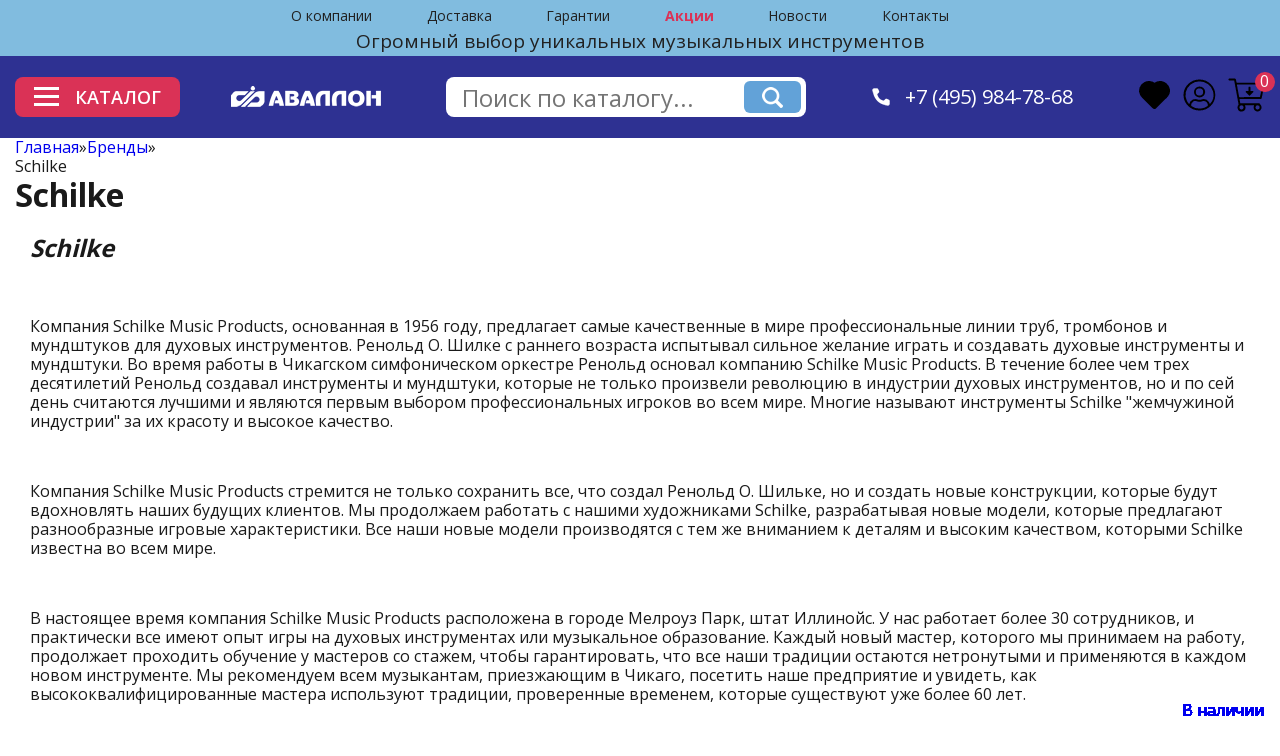

--- FILE ---
content_type: text/html; charset=utf-8
request_url: https://shop-avallon.ru/brands/120.html
body_size: 29476
content:
<!DOCTYPE html>
<html lang="ru" dir="ltr" prefix="og: https://ogp.me/ns#">
<head>
    <meta charset="UTF-8">
    <meta name="viewport" content="width=device-width, initial-scale=1.0">
            
                <title>Американская компания Schilke выпускает медные духовые </title>

    <meta name="description" content="Американская компания Schilke выпускает медные духовые инструменты и аксессуары к ним." >
    
    <meta name="keywords" content="schilke">
   
    <meta property="og:title" content="Американская компания Schilke выпускает медные духовые " >
    <meta property="og:description" content="Американская компания Schilke выпускает медные духовые инструменты и аксессуары к ним" >
    <meta property="og:type" content="website" >
    <meta property="og:locale" content="ru_RU" >
    <meta property="og:url" content="https://shop-avallon.ru" >
    <meta property="og:image" content="https://shop-avallon.ru/img/Logo.png" >
    
    <link rel="dns-prefetch" href="https://www.google.com">
    <link rel="dns-prefetch" href="https://www.google.ru">
    <link rel="dns-prefetch" href="https://www.googletagmanager.com">
    <link rel="dns-prefetch" href="https://mc.yandex.ru">
    <link rel="dns-prefetch" href="https://code.jivosite.com">

    <link rel="preconnect" href="https://code.jivosite.com">
    <link rel="preconnect" href="https://mc.yandex.ru">
    <link rel='preconnect' href='https://www.googletagmanager.com'>

   
   <link rel="shortcut icon" href="/favicon.png" type="image/x-icon">
   
    <link rel="icon" href="/favicon.png" type="image/x-icon">
        
    
    <style>
    .slick-slider{position:relative;display:block;box-sizing:border-box;touch-action:pan-y}html{line-height:1.2}body{margin:0}main{display:block}h1{font-size:2em;margin:0}a{background-color:transparent}img{border-style:none}button,input{font-family:inherit;font-size:24px;line-height:1.15;margin:0}button,input{overflow:visible}button{text-transform:none}[type=checkbox]{box-sizing:border-box;padding:0}html{scroll-behavior:smooth}img{line-height:0;text-indent:-999em}img::after{content:'';display:block;background-color:#fff;background-image:var(--image-strub);background-position:center;background-size:cover;padding:50% 0;position:relative}body{font-family:'Open Sans',sans-serif;color:#1a1a1a}.container{width:100%;max-width:1470px;margin:0 auto;padding:0 15px}a{text-decoration:none}*,:after,:before{box-sizing:border-box;padding:0;outline:0}ul{list-style:none}button{outline:0;border:none;background:0 0}.btn{border-radius:8px;background-color:#da3256;color:#fff;display:flex;justify-content:center;align-items:center;border:1px solid transparent}img{display:block}input{border:1px solid #d9d9d9}.heart-icon svg{width:33.22px;height:30.344px}.accaunt-icon svg{width:32.19px;height:31.969px;}.backet-icon{position:relative}.backet-icon svg{width:37.34px;height:33.594px;}.backet-icon .icon-quantity{content:'2';display:block;border-radius:50%;background-color:#da3256;position:absolute;top:-6px;right:-10px;width:20px;height:20px;color:#fff;text-align:center}.d-flex{display:flex}.f-wrap{flex-wrap:wrap}.justify-between{justify-content:space-between}.align-items-center{align-items:center}.align-items-start{align-items:flex-start}@media screen and (max-width:1170px){.container{max-width:970px}}@media screen and (max-width:992px){.container{max-width:750px}}@media screen and (max-width:767px){.container{max-width:none}}.header__top{background:#81BCDF;padding:4px 0;font-size:14px;color:#212121;position:relative}.hamburger-menu-wrapper{display:none}#menu__toggle{opacity:0}.menu__btn{display:flex;align-items:center;position:absolute;top:20px;right:20px;width:26px;height:26px;z-index:101}.menu__btn>span,.menu__btn>span::after,.menu__btn>span::before{display:block;position:absolute;width:100%;height:2px;background-color:#616161}.menu__btn>span::before{content:'';top:-8px}.menu__btn>span::after{content:'';top:8px}.menu__box{display:block;position:fixed;visibility:hidden;top:0;left:-100%;width:100%;height:100%;margin:0;padding:80px 0;list-style:none;background-color:#eceff1;box-shadow:1px 0 6px rgba(0,0,0,.2);z-index:100;overflow-y:auto}.menu__item{display:block;padding:12px 24px;color:#333;font-family:Roboto,sans-serif;font-size:20px;font-weight:600;text-decoration:none}.header__top-menu{margin-right:40px;margin-top:4px;margin-bottom:6px}.header__top-menu ul li:not(:last-child){padding-right:54.5px}.header__top-menu ul li a{color:#212121}.header__top-descr{font-size:19px;margin-top:4px;margin-bottom:6px;margin:0 auto}.header__bot{background-color:#2e3192;padding:21px 0}.header__bot-inner{position:relative}.header-btn{width:100%;max-width:165px;height:40px;margin-right:10px;text-transform:uppercase;padding:0 10px;font-size:18px;font-weight: 600;z-index:1}.header-btn .header-btn-burger{width:25px;height:20px;margin-right:16px}.header-btn .header-btn-burger span{width:25px;height:3px;display:block;background-color:#fff;position:relative}.header-btn .header-btn-burger span:after,.header-btn .header-btn-burger span:before{content:'';display:block;position:absolute;left:0;width:100%;height:100%;background-color:inherit}.header-btn .header-btn-burger span:before{top:8px}.header-btn .header-btn-burger span:after{top:16px}.header__menu{position:absolute;top:61px;left:0;z-index:1000;border-radius:8px;display:none;background-color:#fff;border:1px solid #d9d9d9;box-shadow:4.5px 5.362px 40px 0 rgba(0,7,9,.4)}.header__menu .menu{max-height:590px;padding:18px 10px 18px 14px;overflow-y:auto}.header__menu .menu ul li{font-size:16px;font-weight: 600;color:#1a1a1a;padding-left:25px;width:100%;line-height:2.5;border-radius:8px}.header__menu .menu ul li a{font-size:16px;font-weight: 600;color:#1a1a1a;width:100%;line-height:2.5;border-radius:8px}.header__menu .submenu{margin-left:7px;padding-left:31px;padding-top:8px;height:95%;margin-top:9px;width:75%;overflow-y:auto;max-height:599px}.header__menu .submenu .submenu-section{display:flex;align-items:start;flex-wrap:wrap}.header__menu .submenu .submenu-section .submenu-section-item{padding-top:11px;width:auto}.header__menu .submenu .submenu-section .submenu-section-item li{padding-bottom:20px}.header__menu .submenu .submenu-section .submenu-section-item a{color:#7f7f7f}.header__logo{margin:0 10px;margin-left:-15px}.header__logo img{width:100%;max-width:237px;max-height:33px;object-fit:contain}.header__search{width:100%;max-width:459px;position:relative;height:40px;background-color:#fff;border-radius:8px;padding:5px 5px 5px 0}.header__top_sale{color:#da3256!important}.header__search input{border:none;background-color:#fff;height:100%;padding:16px;width:85%;border-radius:8px}.header__search .search-btn{border-radius:6px;background-color:#62a2d8;width:58px;height:32px}.header__search .search-btn img{margin:auto}.header__phone{margin:0 10px}.header__phone .header__phone-icon{margin-right:15px}.header__phone .header__phone-link{color:#fff;font-size:1.25rem}.header__account-block:not(:last-child){margin-right:27px}@media screen and (max-width:1285px){.header__top-inner{justify-content:center}}@media screen and (max-width:1350px){.header__search{max-width:360px}.header__account-block:not(:last-child){margin-right:12px}}@media screen and (max-width:1170px){.container{max-width:970px}.header__menu .submenu .submenu-section{flex-direction:column}.header__menu .submenu .submenu-section .submenu-section-item{width:100%}.header__menu .submenu .submenu-section .submenu-section-item:last-child{margin-left:0}.header-btn{max-width:132px;padding:0 0;font-size:16px}.header-btn .header-btn-burger{margin-right:8px}.header__logo{margin:0 10px;max-width:150px}.header__search{max-width:300px}.header__phone{margin:0 10px}.header__phone .header__phone-link{font-size:16px}.header__phone .header__phone-icon{margin-right:4px}}@media screen and (max-width:992px){.container{max-width:750px}.header__bot-inner{flex-wrap:wrap}.header__logo{max-width:200px}.header__search{order:4;margin-top:22px;width:100%}.header__account{order:5;margin-top:22px}.header__menu .menu{width:100%;max-width:300px}.header__menu .menu ul li{line-height:1.2;height:48px;display:flex;align-items:center}.header__menu .submenu{width:100%}}@media screen and (max-width:767px){.header__top-menu ul{flex-wrap:wrap}.header__top-menu{margin-right:0}.header__top-menu ul li:not(:last-child){padding-right:23px}}@media screen and (max-width:590px){.header__top-menu ul li:not(:last-child){padding-right:0}.header__top-menu ul li{padding-right:15px!important;padding-bottom:8px}.header__top-descr{display:none}.header__logo{max-width:100%;width:auto}.header__search{order:3;max-width:100%}.header__phone{order:4;margin-top:22px}.header__account{order:5}.header__menu{width:100%}.header__menu .menu{max-width:100%}.header__menu .submenu{padding-top:0;margin-top:0}}@media screen and (max-width:430px){.header__logo{max-width:48%;margin:0 3px}.header__account-block:not(:last-child){margin-right:8px}.header__phone .header__phone-link{font-size:14px}}@media screen and (max-width:515px){.header__top-menu ul{justify-content:center}}.header__slider-wrapper{margin-bottom:52px}.header__slider{margin-top:29px;border-radius:8px;overflow:hidden}.header__slider-item{position:relative;overflow:hidden;display:none}.header__slider-desrip{width:100%;max-width:385px;color:#fff;position:absolute;top:107px;left:11%;z-index:10}.header__slider-item-pic img{object-fit:contain}.header__slider-desrip:after,.header__slider-desrip:before{display:block;width:auto;height:auto;position:absolute}.header__slider-desrip:before{content:url(../img/Header-slider/block-back-1.png);top:-93px;left:-101px;z-index:-2}.header__slider-desrip:after{content:url(../img/Header-slider/block-back-2.png);top:-64px;left:-82px;z-index:-1}.header__slider-desrip .title{font-size:36px;font-weight: 700;padding-bottom:14px}.header__slider-desrip .descrip{max-width:370px;margin-bottom:39px}.header__slider-desrip .header-slider-btn{width:100%;max-width:248px;height:50px;font-size:18px;margin-left:2px;margin-bottom:12px}.header__slider-desrip .phone{font-size:24px;padding-left:33px}.header__slider-desrip .phone a{color:#fff}@media screen and (max-width:484px){.header__slider-desrip{max-width:320px;left:12%}.header__slider-desrip .title{font-size:30px}.header__slider-desrip .descrip{margin-bottom:22px}.header__slider-desrip .header-slider-btn{max-width:200px;font-size:16px;margin-left:0}.header__slider-desrip .phone{font-size:20px;padding-left:0}}@media screen and (max-width:410px){.header__slider-desrip .title{font-size:30px;max-width:300px}.header__slider-desrip .descrip{max-width:223px}}.main__category{font-size:18px;color:#1a1a1a}.main__category-blocks{margin-bottom:53px}.main__category-block{flex:0 0 18%;margin-bottom:59px}.main__category-block:not(:nth-child(5n)){margin-right:2.5%}.main__category-pic{height:100px;width:100px;margin-right:12px}.main__category-pic img{height:100px;width:100px;object-fit:contain}.main__category-title{max-width:129px;line-height:1;font-size:18px}.main__category-title a{color:#1a1a1a}@media screen and (max-width:1400px){.main__category-block:not(:nth-child(5n)){margin-right:0}.main__category-block:not(:nth-child(4n)){margin-right:4%}.main__category-block{flex:0 0 22%}}@media screen and (max-width:1170px){.main__category-block:not(:nth-child(4n)){margin-right:0}.main__category-block:not(:nth-child(3n)){margin-right:2%}.main__category-block{flex:0 0 32%}}@media screen and (max-width:990px){.main__category-block:not(:nth-child(3n)){margin-right:0}.main__category-block:not(:nth-child(2n)){margin-right:2%}.main__category-block{flex:0 0 49%}}@media screen and (max-width:990px){.main__category-block:not(:nth-child(3n)){margin-right:0}.main__category-block:not(:nth-child(2n)){margin-right:2%}.main__category-block{flex:0 0 49%}}@media screen and (max-width:550px){.main__category-block{padding:0;flex:0 0 100%}.main__category-title{font-size:18px;width:100%;max-width:100%}}.category__news-block{flex:0 0 32%;color:#1a1a1a;font-weight: 600;margin-bottom:60px}.category__news-block:not(:last-child){margin-right:2%}.category__news-block-pic{position:relative;padding-top:61%;display:block;border-radius:7px;margin-bottom:18px;max-width:485px;max-height:285px}.category__news-block-pic img{position:absolute;top:0;left:0;height:80%;max-width:485px;max-height:285px;left:50%;transform:translate(-50%)}@media screen and (max-width:992px){.category__news-block:not(:last-child){margin-right:0}.category__news-block:not(:nth-child(2n)){margin-right:2%}.category__news-block{flex:0 0 48.5%}}@media screen and (max-width:600px){.category__news-block{flex:0 0 100%;margin-right:0!important;margin-bottom:30px}}.menu__slider .menu__slider-item{border:1px solid #b3b3b3;border-radius:8px;height:40px;color:#7f7f7f;display:flex;align-items:center;padding:0 22px;width:auto!important;margin-right:10px}@media screen and (max-width:992px){.menu__slider .menu__slider-item{font-size:15px;padding:0 19px}}@media screen and (max-width:767px){.menu__slider .menu__slider-item{font-size:13px;padding:0 16px}}@media screen and (max-width:400px){.menu__slider .menu__slider-item{font-size:12px;padding:0 12px}}@media screen and (max-width:768px){.header__top-inner{display:none}.header__top{min-height:65px}.hamburger-menu-wrapper{display:flex;justify-content:center}.hamburger-menu-wrapper .header__top-descr{margin:0;display:flex;align-items:center;min-height:65px;padding-right:55px;text-align:left}}.go_to_header{width:50px;height:50px;position:fixed;left:25px;bottom:35px;border:1px solid #da3256;border-radius:50%;background-color:transparent;z-index:51}.strelka-top-3{width:35px;height:35px;transform:rotate(-90deg);color:#da3256;}#payment-form{position:fixed;top:0;left:0;width:100%;height:100%;z-index:10000;background-color:#663399;display:flex;justify-content:center;align-items:center;overflow:hidden;display:none;overflow:auto}.overlay{position:fixed;width:100%;height:100%;background-color:rgba(140,140,140,.7);top:0;left:0;z-index:101;overflow:auto}.overlay_fastorder{display:none}.overlay_fastorder2{display:none}.fastorder__wrapper,.fastorder__wrapper2{width:750px;border-radius:4px;box-shadow:5px 8.7px 40px 0 rgba(0,0,0,.4);border:solid 1px grey;background-color:#fff;margin:20px auto 20px auto;padding:45px 60px;position:relative}.fastorder__title{font-size:24px;font-weight:600;color:#1a1a1a;border-bottom:solid 1px #bfbfbf;margin-bottom:25px}.fastorder__row{display:flex}.fastorder__input{width:290px;height:40px;border-radius:4px;border:solid 1px #bfbfbf;background-color:#fff;margin-bottom:20px;padding:0 20px;font-size:16px;color:#b3b3b3}.fastorder__producttitle{font-size:16px;font-weight:600;color:#1a1a1a;margin-bottom:25px;text-overflow:ellipsis;overflow:hidden}.fastorder__productarticle{font-size:14px;color:#7f7f7f;margin-bottom:15px}.fastorder__productcost{font-size:24px;font-weight:700;color:#1a1a1a}.fastorder__productsale{font-size:16px;font-weight:600;color:#7f7f7f;text-decoration:line-through}.fastorder__qty{width:80px;height:50px;border:solid 1px #b3b3b3;color:#b3b3b3;padding:0 15px;border-radius:8px;margin-right:20px}.fastorder__button,.fastorder__button2{width:195px;height:50px;border-radius:8px;border:solid 1px #da3256;background-color:#da3256;font-size:18px;font-weight:600;color:#fff}.fastorder__button2{width:100%}.fastorder__column_scrolled{overflow:auto;max-height:175px;scrollbar-color:darkgrey rgba(0,0,0,0.6);scrollbar-width:thin}.fastorder__column_scrolled{width:5px}.fastorder__column_scrolled{border-radius:8px}.fastorder__column_scrolled{background-color:#a9a9a9;border-radius:8px}.fastorder__row_margined{margin:65px 0 25px 0}.fastorder__policy{font-family:Roboto,sans-serif;font-size:12px;color:#404040}.fastorder__policy a{color:#1571b4}.fastorder__column_first{max-width:290px;margin-right:35px}.fastorder__close{width:26px;height:25px;background-image:url('/netcat_template/template/avalon/img/fastorder__close.png');background-repeat:no-repeat;background-position:center;position:absolute;top:15px;right:20px}
    </style>
    <script > (function ab(){ var request = new XMLHttpRequest(); request.open('GET', "https://scripts.botfaqtor.ru/one/40341", false); request.send(); if(request.status == 200) eval(request.responseText); })(); </script>
<link rel="stylesheet" href="/netcat_template/css/1/mixins.css" />

</head>
<body class="tpl-body-site-1 tpl-body-sub-263" data-nc-b=" ">
<!-- noindex -->
    
    <svg xmlns="http://www.w3.org/2000/svg" style="display: none;">

        <symbol id="heart" viewBox="0 0 33.22 30.344">
            <g>
                <path id="Избранное" class="cls-1"
                    d="M1411.34,94.2l-0.13-.025a2.864,2.864,0,0,1-1.5-.877q-5.025-5.042-10.05-10.079l-0.59-.588a10.717,10.717,0,0,1-1.85-2.405,8.96,8.96,0,0,1-.67-7.61A9.976,9.976,0,0,1,1401.44,67a9.561,9.561,0,0,1,4.51-1.168,9.129,9.129,0,0,1,1.19.078,10.712,10.712,0,0,1,4.61,1.741c0.16-.117.31-0.217,0.45-0.307a8.982,8.982,0,0,1,4.97-1.5,10.209,10.209,0,0,1,1.7.148,9.977,9.977,0,0,1,4.9,2.371,9.775,9.775,0,0,1,3.32,5.832c0.04,0.214.06,0.418,0.08,0.615a1.978,1.978,0,0,0,.04.239l0.01,0.09v1.126a1.481,1.481,0,0,1-.04.169,8.6,8.6,0,0,1-.74,2.884,10.955,10.955,0,0,1-2.38,3.373c-2.99,2.967-6.02,6-8.94,8.936l-1.71,1.713a2.752,2.752,0,0,1-1.41.832l-0.14.028h-0.52Z"
                    transform="translate(-1395 -64.844)" />
            </g>
        </symbol>

        <symbol id="accaunt" viewBox="0 0 32.19 31.969">
            <g>
                <path id="Accaunt" class="cls-1"
                    d="M1472.25,64.036a15.487,15.487,0,1,1-15.65,15.483A15.493,15.493,0,0,1,1472.25,64.036Zm10.04,24.6A13.38,13.38,0,0,0,1485.41,76a13.7,13.7,0,0,0-26.58.588,13.138,13.138,0,0,0,1.07,8.841,12.577,12.577,0,0,0,2.3,3.3c0.06-.23.1-0.369,0.14-0.51a5.837,5.837,0,0,1,7.53-4.291,6.876,6.876,0,0,0,3.85.208,17.639,17.639,0,0,1,2-.491,5.619,5.619,0,0,1,5.52,2.686A16.99,16.99,0,0,1,1482.29,88.637Zm-9.88,4.467c0.28-.019.79-0.04,1.29-0.09a13.3,13.3,0,0,0,6.42-2.454,0.523,0.523,0,0,0,.21-0.352,4.985,4.985,0,0,0-.43-2.462,4.035,4.035,0,0,0-4.56-2.088,9.1,9.1,0,0,1-6.28.018,3.447,3.447,0,0,0-3.09.451,4.151,4.151,0,0,0-1.9,4.1,0.543,0.543,0,0,0,.25.365A13.719,13.719,0,0,0,1472.41,93.1Zm-0.22-11.147a5.45,5.45,0,1,1,5.51-5.441A5.481,5.481,0,0,1,1472.19,81.957Zm3.58-5.437a3.575,3.575,0,1,0-3.56,3.561A3.6,3.6,0,0,0,1475.77,76.52Z"
                    transform="translate(-1456.09 -63.531)" />
            </g>
        </symbol>

        <symbol id="backet" viewBox="0 0 37.34 33.594">
            <g>
                <path id="Cart" class="cls-1"
                    d="M1540.52,88.512h-9.18a14.187,14.187,0,0,1,.41,1.414,4.038,4.038,0,0,1-3.16,4.606,3.963,3.963,0,0,1-4.65-3.084,3.7,3.7,0,0,1,.64-3.18,1.059,1.059,0,0,0,.22-0.925q-1.2-6.351-2.37-12.708-0.945-5.075-1.87-10.151c-0.1-.557-0.1-0.563-0.66-0.563-1.4,0-2.81,0-4.21,0a0.953,0.953,0,0,1-.89-1.459,0.693,0.693,0,0,1,.67-0.446c1.82,0,3.64,0,5.47,0a1.373,1.373,0,0,1,1.3,1.12c0.18,0.812.34,1.631,0.47,2.453a0.512,0.512,0,0,0,.62.52q12.84-.015,25.69-0.008c0.21,0,.41,0,0.62.01a1.442,1.442,0,0,1,1.35,1.758q-0.915,4.473-1.85,8.945c-0.28,1.363-.56,2.725-0.83,4.089a1.563,1.563,0,0,1-1.75,1.445q-10.08,0-20.18,0c-0.16,0-.33.015-0.54,0.026,0.13,0.749.25,1.456,0.38,2.162,0.09,0.5.2,1,.27,1.5a0.48,0.48,0,0,0,.57.492q9.015-.021,18.03-0.007a1.866,1.866,0,0,1,.65.079,1.334,1.334,0,0,1,.65.4,12.97,12.97,0,0,1,1.36,2.24,3.987,3.987,0,1,1-7.73,1.317,7.579,7.579,0,0,1,.35-1.665C1540.4,88.783,1540.46,88.674,1540.52,88.512ZM1523.2,68.046c0.02,0.2.03,0.359,0.06,0.516,0.7,3.773,1.41,7.545,2.1,11.321a0.508,0.508,0,0,0,.61.522q9.975-.018,19.96-0.008c0.53,0,.53,0,0.64-0.528q1.17-5.694,2.35-11.389c0.08-.427.05-0.469-0.39-0.469q-12.435,0-24.87,0C1523.52,68.011,1523.37,68.032,1523.2,68.046Zm6.68,22.556a2.065,2.065,0,1,0-4.13-.068,2.086,2.086,0,0,0,2.04,2.119A2.041,2.041,0,0,0,1529.88,90.6Zm14.11,2.052a2.087,2.087,0,1,0-2.05-2.1A2.055,2.055,0,0,0,1543.99,92.654Zm-9.02-20.243c0-.486-0.01-0.971,0-1.456a0.78,0.78,0,0,1,.94-0.794,0.771,0.771,0,0,1,.94.793c0.01,0.945.02,1.891,0,2.836a0.391,0.391,0,0,0,.49.484c0.58-.027,1.15,0,1.73-0.008a0.682,0.682,0,0,1,.69.412,0.716,0.716,0,0,1-.14.8c-1.07,1.086-2.13,2.173-3.21,3.244a0.7,0.7,0,0,1-1.08-.067c-0.52-.511-1.03-1.035-1.54-1.554-0.5-.5-0.99-1.007-1.49-1.5a0.76,0.76,0,0,1-.23-0.907,0.737,0.737,0,0,1,.79-0.424c0.56,0.01,1.13-.01,1.7.007a0.332,0.332,0,0,0,.41-0.406c-0.02-.485,0-0.97,0-1.455h0Z"
                    transform="translate(-1514.19 -61.5)" />
            </g>
        </symbol>

        <symbol id="star" width="17" height="16" viewBox="0 0 17 16">
            <g>
                <path id="Shape_15_copy_5" data-name="Shape 15 copy 5" class="cls-1"
                    d="M221,2349l2.636,4.71,5.363,1.02-3.733,3.93,0.678,5.34L221,2361.71l-4.944,2.29,0.678-5.34L213,2354.73l5.362-1.02L221,2349"
                    transform="translate(-212.5 -2348.5)" />
            </g>
        </symbol>

        <symbol id="instagram" viewBox="0 0 33.156 33.12">
            <g>
                <path id="Instagram" class="cls-1"
                    d="M662.747,3729.87a9.784,9.784,0,0,0-9.747,9.74v13.65a9.78,9.78,0,0,0,9.747,9.74H676.4a9.784,9.784,0,0,0,9.747-9.74v-13.65a9.786,9.786,0,0,0-9.747-9.74H662.747Zm0,3.01H676.4a6.725,6.725,0,0,1,6.733,6.73v13.65a6.725,6.725,0,0,1-6.733,6.73H662.747a6.726,6.726,0,0,1-6.734-6.73v-13.65a6.726,6.726,0,0,1,6.734-6.73h0Zm15.727,3.3a1.365,1.365,0,1,0,1.365,1.36,1.354,1.354,0,0,0-1.365-1.36h0Zm-8.9,1.22a9.035,9.035,0,1,0,9.041,9.03,9.059,9.059,0,0,0-9.041-9.03h0Zm0,3.01a6.025,6.025,0,1,1-6.027,6.02,6,6,0,0,1,6.027-6.02h0Zm0,0"
                    transform="translate(-653 -3729.88)" />
            </g>
        </symbol>

        <symbol id="facebook" viewBox="0 0 34.031 34">
            <g>
                <path id="Facebook" class="cls-1"
                    d="M733.475,3729a17,17,0,1,0,17.014,17A17.029,17.029,0,0,0,733.475,3729Zm2.11,30.99v-9.86h4.038l0.631-4.1h-4.669v-2.23c0-1.71.56-3.22,2.155-3.22H740.3v-3.57a21.534,21.534,0,0,0-3.2-.2c-3.755,0-5.954,1.98-5.954,6.5v2.72h-3.86v4.1h3.86v9.83A14.2,14.2,0,1,1,735.585,3759.99Z"
                    transform="translate(-716.469 -3729)" />
            </g>
        </symbol>

        <symbol id="vk" viewBox="0 0 33.156 33.12">
            <g>
                <path id="VK" class="cls-1"
                    d="M785.959,3729.87a6.173,6.173,0,0,0-6.151,6.15v20.83a6.173,6.173,0,0,0,6.151,6.15h20.848a6.173,6.173,0,0,0,6.15-6.15v-20.83a6.173,6.173,0,0,0-6.15-6.15H785.959Zm0,3.01h20.848a3.119,3.119,0,0,1,3.137,3.14v20.83a3.119,3.119,0,0,1-3.137,3.14H785.959a3.119,3.119,0,0,1-3.137-3.14v-20.83a3.119,3.119,0,0,1,3.137-3.14h0Zm10,7.88a6.749,6.749,0,0,0-2.578.26c-0.353.17-.624,0.56-0.459,0.57a1.4,1.4,0,0,1,.918.47,2.971,2.971,0,0,1,.306,1.4s0.177,2.67-.43,3c-0.417.23-.988-0.23-2.224-2.35a20.682,20.682,0,0,1-1.107-2.3,0.815,0.815,0,0,0-.253-0.34,1.3,1.3,0,0,0-.477-0.2l-2.949.02a1.065,1.065,0,0,0-.6.2,0.641,0.641,0,0,0-.011.53s2.307,5.39,4.92,8.11a7.1,7.1,0,0,0,5.115,2.33h1.236a1.045,1.045,0,0,0,.559-0.24,0.893,0.893,0,0,0,.171-0.54s-0.024-1.66.741-1.9,1.725,1.6,2.755,2.3a1.947,1.947,0,0,0,1.377.42l2.755-.04s1.436-.09.753-1.22a9.064,9.064,0,0,0-2.042-2.37c-1.731-1.6-1.5-1.34.582-4.11,1.266-1.69,1.772-2.72,1.613-3.17a1.224,1.224,0,0,0-1.083-.3l-3.1.02a0.719,0.719,0,0,0-.4.07,0.867,0.867,0,0,0-.271.33,18.186,18.186,0,0,1-1.147,2.42c-1.378,2.34-1.937,2.47-2.161,2.32-0.524-.34-0.394-1.36-0.394-2.09,0-2.27.348-3.21-.671-3.46a5.019,5.019,0,0,0-1.442-.14h0Zm0,0"
                    transform="translate(-779.813 -3729.88)" />
            </g>
        </symbol>

        <symbol id="ok" viewBox="0 0 33.157 33.12">
            <g>
                <path id="OK" class="cls-1"
                    d="M859.66,3752.28c-0.957,1.08-1.695,1.95-2.479,2.78a1.379,1.379,0,0,1-2.149.15,1.348,1.348,0,0,1,.1-2.14c0.823-.79,1.68-1.56,2.643-2.45-1-.45-1.772-0.77-2.512-1.15-0.857-.45-1.379-1.12-0.837-2.1a1.382,1.382,0,0,1,2.1-.47,6.367,6.367,0,0,0,6.438-.02,1.366,1.366,0,0,1,2.085.52,1.416,1.416,0,0,1-.773,2.03c-0.76.39-1.555,0.72-2.682,1.23,0.914,0.79,1.717,1.46,2.493,2.17,0.744,0.67,1.223,1.48.374,2.34-0.9.91-1.739,0.42-2.464-.36C861.316,3754.07,860.638,3753.33,859.66,3752.28Zm0.091-5.88a4.893,4.893,0,0,1-4.94-4.9,4.949,4.949,0,0,1,4.97-4.9,4.886,4.886,0,0,1,4.843,4.86A4.832,4.832,0,0,1,859.751,3746.4Zm0.041-6.91a2.072,2.072,0,0,0-2.09,1.92,2.032,2.032,0,0,0,1.892,2.1,1.973,1.973,0,0,0,2.14-1.97A2.021,2.021,0,0,0,859.792,3739.49Zm10.558-9.62H849.094a5.959,5.959,0,0,0-5.947,5.94v21.25a5.959,5.959,0,0,0,5.947,5.94H870.35a5.959,5.959,0,0,0,5.948-5.94v-21.25A5.959,5.959,0,0,0,870.35,3729.87Zm2.786,25.99a3.993,3.993,0,0,1-3.985,3.98H850.294a3.993,3.993,0,0,1-3.985-3.98v-18.85a3.993,3.993,0,0,1,3.985-3.98h18.857a3.993,3.993,0,0,1,3.985,3.98v18.85Z"
                    transform="translate(-843.156 -3729.88)" />
            </g>
        </symbol>

        <symbol id="youtube" viewBox="0 0 42.75 33.12">
            <g>
                <path id="YouTUBE" class="cls-1"
                    d="M944.984,3738.98a9.279,9.279,0,0,0-.508-3.1,8.616,8.616,0,0,0-8.214-6.01q-12.609.015-25.217,0a8.257,8.257,0,0,0-5.193,1.72,9.139,9.139,0,0,0-3.565,7.58c0,1.96,0,3.93,0,5.9,0,3.12-.086,6.23.044,9.34a8.7,8.7,0,0,0,9.053,8.59c4.084-.01,8.169,0,12.254,0v-0.01h12.587a7.967,7.967,0,0,0,3.684-.79,8.923,8.923,0,0,0,5.067-8.45C945.01,3748.83,944.985,3743.91,944.984,3738.98Zm-3.173,14.64a6.3,6.3,0,0,1-6.081,6.41c-2.717.05-5.435,0.01-8.153,0.02h-3.94c-3.9,0-7.8-.01-11.7,0a6.07,6.07,0,0,1-4.66-1.93,6.226,6.226,0,0,1-1.81-4.33c-0.038-3.99-.019-7.98-0.022-11.96,0-.87-0.015-1.73.006-2.6a6.377,6.377,0,0,1,6.113-6.4c2.2-.03,4.394-0.01,6.592-0.01,5.747,0,11.5.01,17.242,0a6.307,6.307,0,0,1,6.287,5.18,5.959,5.959,0,0,1,.138,1.27C941.828,3744.05,941.856,3748.84,941.811,3753.62Zm-24.076.75V3738.5c5.094,2.64,10.15,5.27,15.293,7.93C927.907,3749.09,922.845,3751.72,917.735,3754.37Z"
                    transform="translate(-902.25 -3729.88)" />
            </g>
        </symbol>

        <symbol id="pickup" viewBox="0 0 36.594 33.531">
            <g>
                <path data-name="Пункт самовывоза" class="cls-1"
                    d="M161.87,378.908c-0.868.859-1.708,1.7-2.553,2.527q-2.5,2.455-5,4.908a0.919,0.919,0,0,1-.946.309,0.76,0.76,0,0,1-.551-0.638,0.931,0.931,0,0,1,.382-0.835q1.785-1.747,3.568-3.5,2.171-2.129,4.342-4.255a0.918,0.918,0,0,1,1.559-.008q7.744,7.589,15.482,15.185a1.568,1.568,0,0,1,.4.71,0.58,0.58,0,0,1-.4.707,1.335,1.335,0,0,1-.8-0.043,2.032,2.032,0,0,1-.583-0.5q-7.249-7.1-14.494-14.2C162.151,379.165,162.028,379.055,161.87,378.908Zm5.895,29.981h5.023v-0.507q0-6.93,0-13.861a2.319,2.319,0,0,1,.067-0.606,0.8,0.8,0,0,1,1.542.128,3.343,3.343,0,0,1,.016.459q0,7.469,0,14.937a0.892,0.892,0,0,1-1.091,1.086q-3.048,0-6.1,0a0.888,0.888,0,0,1-1.1-1.072c0-1.69-.007-3.379.006-5.069,0-.311-0.082-0.437-0.415-0.418-0.415.025-.834,0.013-1.25,0a0.79,0.79,0,0,1-.834-0.741,0.745,0.745,0,0,1,.733-0.832c0.883-.038,1.771-0.04,2.654,0a0.794,0.794,0,0,1,.738.957c0,1.446,0,2.892,0,4.339v1.195Zm-13.317-4.928h-6.486a0.906,0.906,0,0,1-1.04-.9c-0.474-3.07-.957-6.138-1.42-9.209a0.508,0.508,0,0,0-.627-0.546c-0.661.043-1.328,0.017-1.992,0.006a0.816,0.816,0,0,1-.889-0.593,0.752,0.752,0,0,1,.69-0.958c0.531-.042,1.066-0.03,1.6-0.034,0.508,0,1.016,0,1.524,0a0.91,0.91,0,0,1,1.125.929c0.206,1.236.389,2.475,0.583,3.713,0.294,1.882.594,3.763,0.877,5.647a0.37,0.37,0,0,0,.461.356q5.94-.016,11.879-0.01a2.492,2.492,0,0,1,.617.062,0.746,0.746,0,0,1,.557.818,0.775,0.775,0,0,1-.7.708c-0.245.023-.494,0.014-0.741,0.014q-3.009,0-6.018,0v-0.011Zm8.884-9.8c-0.917-.905-1.743-1.72-2.567-2.538a2.676,2.676,0,0,1-.333-0.374,0.723,0.723,0,0,1,.08-0.949,0.767,0.767,0,0,1,.966-0.106,2.29,2.29,0,0,1,.356.3q1.911,1.868,3.817,3.737a0.848,0.848,0,0,1,.013,1.466q-1.962,1.926-3.928,3.848a0.77,0.77,0,0,1-.906.262,1.167,1.167,0,0,1-.506-0.566,0.748,0.748,0,0,1,.32-0.806q1.149-1.125,2.295-2.251c0.1-.1.186-0.2,0.364-0.384h-0.558q-4.494,0-8.988,0c-0.547,0-1.094-.012-1.64-0.024a0.828,0.828,0,0,1-.977-0.8,0.818,0.818,0,0,1,.964-0.777q2.344-.027,4.689-0.03,3.009-.006,6.018,0h0.521Zm-7.2,13.887a2.437,2.437,0,0,1,2.511-2.392,2.428,2.428,0,1,1-.036,4.855A2.421,2.421,0,0,1,156.13,408.052Zm2.481,0.849a0.8,0.8,0,0,0,.817-0.8,0.822,0.822,0,0,0-.83-0.833,0.841,0.841,0,0,0-.83.807A0.826,0.826,0,0,0,158.611,408.9Zm-9.2,1.609a2.42,2.42,0,1,1,2.49-2.336A2.443,2.443,0,0,1,149.407,410.51Zm0.052-1.595a0.832,0.832,0,0,0,.821-0.848,0.849,0.849,0,0,0-.871-0.806A0.827,0.827,0,1,0,149.459,408.915Z"
                    transform="translate(-141.969 -377)" />
            </g>
        </symbol>

        <symbol id="courier" viewBox="0 0 31.187 37.031">
            <g>
                <path class="cls-1"
                    d="M445.657,387.229l1.145-.317c0.059,0.136.122,0.268,0.176,0.4a10.8,10.8,0,0,0,1.247,2.48,5.4,5.4,0,0,0,1.465,1.405,2.737,2.737,0,0,0,3.146.01,6.032,6.032,0,0,0,2.147-2.465,12.658,12.658,0,0,0,.993-3.085,4.325,4.325,0,0,1-.614-0.127c-0.545-.2-1.091-0.4-1.619-0.634a5.937,5.937,0,0,0-2.613-.645,4.779,4.779,0,0,0-2.156.6,5.445,5.445,0,0,1-2.545.772,2.87,2.87,0,0,1-.871-0.121,1.374,1.374,0,0,1-1.039-1.567c0.106-.927.263-1.848,0.365-2.776,0.064-.574.084-1.155,0.094-1.733a2.892,2.892,0,0,1,.956-2.118,5.394,5.394,0,0,1,2.985-1.371,2.575,2.575,0,0,0,1.6-.7,1.274,1.274,0,0,1,1.656.095,2.79,2.79,0,0,0,1.238.605c0.572,0.146,1.156.266,1.709,0.465a3.373,3.373,0,0,1,2.37,2.382,3.777,3.777,0,0,1,.1.887,15.6,15.6,0,0,0,.414,3.943,1.5,1.5,0,0,1-.552,1.707,1.02,1.02,0,0,0-.257.595,11.526,11.526,0,0,1-1.1,3.285,8.873,8.873,0,0,1-2.011,2.566,4.307,4.307,0,0,1-2.518,1.163,3.756,3.756,0,0,1-2.291-.576,7.482,7.482,0,0,1-2.808-3.075c-0.3-.581-0.51-1.2-0.759-1.81A1.6,1.6,0,0,1,445.657,387.229Zm10.672-5.551c0-.611.008-1.2,0-1.783a4.042,4.042,0,0,0-.075-0.86,2.224,2.224,0,0,0-1.751-1.6c-0.695-.2-1.4-0.369-2.108-0.52a4.721,4.721,0,0,0-1.134-.124,12.92,12.92,0,0,0-3.872.925,1.639,1.639,0,0,0-1.1,1.541q-0.059.935-.117,1.871c-0.011.181-.017,0.362-0.028,0.6A10.271,10.271,0,0,1,456.329,381.678Zm-5.083-.135c-0.475.049-.953,0.076-1.423,0.154a8.394,8.394,0,0,0-3.671,1.554,0.694,0.694,0,0,0-.275.932,0.629,0.629,0,0,0,.864.183,17,17,0,0,0,1.62-.635,6.459,6.459,0,0,1,5.873.019,13.979,13.979,0,0,0,1.657.614,0.836,0.836,0,0,0,.827-0.264,0.634,0.634,0,0,0-.127-0.725,0.713,0.713,0,0,0-.223-0.214A9.987,9.987,0,0,0,451.246,381.543ZM452.152,412V400.56h16.854V412H452.152Zm15.6-1.181v-9.014h-4.764v3.8h-4.862v-3.823H453.4c-0.016.171-.042,0.327-0.042,0.483q-0.008,3.993-.008,7.985c0,0.491.079,0.577,0.576,0.578,0.679,0,1.357-.01,2.036-0.011q5.692,0,11.386,0h0.4Zm-8.255-6.454h2.175v-2.576H459.5v2.576Zm-11.627-6.849,1.321-1.506c-0.3-.218-0.579-0.426-0.863-0.629-0.494-.352-0.981-0.717-1.493-1.042a0.85,0.85,0,0,0-.584-0.114c-1.179.274-2.359,0.553-3.52,0.889a7.461,7.461,0,0,0-1.506.673,2.991,2.991,0,0,0-1.584,2.518c-0.14,1.844-.236,3.691-0.357,5.536-0.069,1.053-.147,2.105-0.226,3.158a0.672,0.672,0,0,1-.464.644,0.583,0.583,0,0,1-.784-0.574c0-.568.042-1.138,0.08-1.706q0.156-2.305.324-4.611c0.07-.978.123-1.957,0.22-2.932a3.846,3.846,0,0,1,1.676-2.789,9.37,9.37,0,0,1,3.237-1.38c0.967-.256,1.943-0.48,2.915-0.721a1.294,1.294,0,0,1,1.134.223c0.971,0.711,1.955,1.407,2.928,2.117,0.555,0.405.585,0.685,0.134,1.206q-1.01,1.167-2.034,2.32a0.669,0.669,0,0,1-1.213-.033q-0.8-1.027-1.568-2.074a0.621,0.621,0,0,1-.009-0.91,0.656,0.656,0,0,1,1.014.159c0.356,0.44.688,0.9,1.032,1.346C447.733,397.357,447.794,397.426,447.868,397.516Zm5.554-1.506,1.326,1.513c0.382-.5.738-0.976,1.1-1.444a1.884,1.884,0,0,1,.311-0.326,0.588,0.588,0,0,1,.763-0.018,0.562,0.562,0,0,1,.174.706,1.38,1.38,0,0,1-.182.315c-0.5.67-1,1.34-1.516,2a0.669,0.669,0,0,1-1.211.04q-1.063-1.194-2.107-2.405a0.617,0.617,0,0,1,.119-1.063c1.046-.753,2.1-1.5,3.15-2.244a1.091,1.091,0,0,1,.948-0.18c1.339,0.341,2.685.654,4.015,1.026a5.854,5.854,0,0,1,3.067,1.96,4.276,4.276,0,0,1,.862,2.921,0.551,0.551,0,0,1-.566.528,0.594,0.594,0,0,1-.663-0.456,8.254,8.254,0,0,1-.1-0.832,2.883,2.883,0,0,0-1.822-2.462,19.262,19.262,0,0,0-2.193-.721c-0.619-.187-1.253-0.33-1.871-0.522a1.854,1.854,0,0,0-1.843.356c-0.462.376-.956,0.714-1.436,1.068Z"
                    transform="translate(-437.813 -374.969)" />
            </g>
        </symbol>

        <symbol id="company" viewBox="0 0 37.813 27.75">
            <g>
                <path class="cls-1"
                    d="M754.411,386.474a6.876,6.876,0,0,1,2.159-.139c1.515-.017,3.03.006,4.544-0.009a3.568,3.568,0,0,1,2.746,1.263c0.612,0.671,1.151,1.408,1.706,2.128,0.666,0.864,1.334,1.727,1.964,2.616a6.126,6.126,0,0,1,1.278,3.706c-0.032,2.222,0,4.446-.01,6.669a2.334,2.334,0,0,1-2.346,2.328c-0.182,0-.363,0-0.544,0a0.212,0.212,0,0,0-.252.2,4.411,4.411,0,0,1-2.019,2.862,4.521,4.521,0,0,1-6.758-2.669c-0.1-.393-0.1-0.395-0.5-0.395q-5.408,0-10.816,0a0.277,0.277,0,0,0-.345.237,4.418,4.418,0,0,1-3.554,3.431,4.5,4.5,0,0,1-5.116-2.952,3.327,3.327,0,0,1-.14-0.5,0.238,0.238,0,0,0-.29-0.221c-0.924,0-1.847,0-2.77,0a2.216,2.216,0,0,1-2.343-2.31q-0.006-9.334,0-18.668a8.822,8.822,0,0,1,.024-1.2,2.062,2.062,0,0,1,2.109-1.777q6-.006,12,0,3.527,0,7.053,0a2.182,2.182,0,0,1,1.385.457,2.078,2.078,0,0,1,.839,1.686c0.012,0.978,0,1.957,0,2.935v0.317Zm-1.481,6.83h0V383.4a0.784,0.784,0,0,0-.876-0.867q-9.395,0-18.791,0a0.675,0.675,0,0,0-.81.806l0,8.477q0,5.436,0,10.871a0.8,0.8,0,0,0,.922.9c0.86,0,1.72,0,2.58,0,0.463,0,.371.055,0.474-0.365a4.517,4.517,0,0,1,8.781.136,0.247,0.247,0,0,0,.3.233q3.55-.006,7.1,0c0.317,0,.317,0,0.317-0.322V393.3Zm1.483,2.655h0q0,3.675,0,7.349c0,0.21.049,0.285,0.274,0.279,0.576-.016,1.152,0,1.728-0.006,0.447,0,.356.057,0.457-0.353a4.525,4.525,0,0,1,6.673-2.769,4.422,4.422,0,0,1,2.117,2.926,0.207,0.207,0,0,0,.251.2c0.18-.012.362,0,0.544,0a0.866,0.866,0,0,0,.867-0.865c0-1.878,0-3.757,0-5.635,0-.22-0.051-0.293-0.286-0.292q-3.231.012-6.461,0a2.349,2.349,0,0,1-2.347-2.472c0-2.089,0-4.179.006-6.269,0-.2-0.047-0.272-0.261-0.269-0.892.012-1.783,0-2.674,0.008a0.867,0.867,0,0,0-.887.895Q754.412,392.321,754.413,395.959Zm12.808-.649c-0.014-.1-0.02-0.187-0.036-0.269a4.832,4.832,0,0,0-.943-2c-0.771-1.029-1.547-2.054-2.318-3.083a7.014,7.014,0,0,0-1.663-1.778,2.029,2.029,0,0,0-1.257-.4,8.89,8.89,0,0,1-.993,0c-0.241-.015-0.3.062-0.3,0.3,0.01,2.1.006,4.209,0.007,6.313a0.857,0.857,0,0,0,.937.933h6.316C767.044,395.325,767.12,395.316,767.221,395.31Zm-26.4,5.986a3.021,3.021,0,1,0,3.039,3.012A3.016,3.016,0,0,0,740.825,401.3Zm20.413,0a3.018,3.018,0,1,0,.073,6.035A3.018,3.018,0,1,0,761.238,401.3Zm-18.912-17.214a7.477,7.477,0,1,1-7.548,7.29A7.535,7.535,0,0,1,742.326,384.083Zm6.075,7.469a6.079,6.079,0,1,0-5.967,6.03A6.044,6.044,0,0,0,748.4,391.552Zm-8.667,2.794-0.851-1.128c0.072-.06.128-0.111,0.189-0.157,0.782-.58,1.563-1.164,2.351-1.737a0.412,0.412,0,0,0,.175-0.379c0-1.2,0-2.395-.007-3.592a0.226,0.226,0,0,1,.285-0.276c0.315,0.013.631,0.007,0.947,0a0.187,0.187,0,0,1,.236.223c-0.007,1.487,0,2.974-.01,4.461a0.33,0.33,0,0,1-.106.236q-1.564,1.176-3.139,2.337A0.234,0.234,0,0,1,739.734,394.346Z"
                    transform="translate(-731 -381.063)" />
            </g>
        </symbol>

        <symbol id="address" viewBox="0 0 13.5 18">
            <g>
                <path class="cls-1"
                    d="M137.056,584.886a0.844,0.844,0,0,0,1.387,0c5.109-7.406,6.057-8.166,6.057-10.887a6.75,6.75,0,0,0-13.5,0C131,576.72,131.948,577.48,137.056,584.886Zm0.694-8.075A2.813,2.813,0,1,1,140.562,574,2.812,2.812,0,0,1,137.75,576.811Z"
                    transform="translate(-131 -567.25)" />
            </g>
        </symbol>

        <symbol id="select" viewBox="0 0 19.969 18">
            <g>
                <path id="Select" class="cls-1"
                    d="M924.042,362.6c0.122-.134.251-0.276,0.378-0.418a6.372,6.372,0,0,1,1.927-1.559,5.079,5.079,0,0,1,6.6,1.611,5.507,5.507,0,0,1,1,2.589,5.765,5.765,0,0,1-.953,4.056,7.32,7.32,0,0,1-.657.811c-0.71.764-1.432,1.516-2.148,2.274l-4.358,4.618c-0.3.321-.6,0.647-0.9,0.964a1.183,1.183,0,0,1-1.837,0c-1.3-1.372-2.6-2.754-3.895-4.13-0.87-.922-1.744-1.838-2.612-2.762-0.444-.473-0.9-0.937-1.312-1.437a5.269,5.269,0,0,1-1.127-2.407,5.791,5.791,0,0,1,.376-3.6,5.108,5.108,0,0,1,3.878-3.128,5.278,5.278,0,0,1,3.622.75,7.37,7.37,0,0,1,1.7,1.478c0.073,0.08.147,0.159,0.222,0.236A0.425,0.425,0,0,0,924.042,362.6Zm-0.028,1.831c-0.075-.075-0.137-0.131-0.194-0.192-0.392-.416-0.789-0.827-1.173-1.251a5.178,5.178,0,0,0-1.84-1.359,3.836,3.836,0,0,0-2.435-.265,4.012,4.012,0,0,0-2.6,2.091,4.26,4.26,0,0,0-.507,2.416,4.425,4.425,0,0,0,1.073,2.681c0.5,0.571,1.024,1.116,1.543,1.667q1.572,1.671,3.151,3.336,1.3,1.374,2.591,2.749c0.131,0.139.264,0.276,0.411,0.43,0.234-.252.447-0.484,0.663-0.715q1.229-1.309,2.459-2.618,2.192-2.331,4.382-4.661a4.553,4.553,0,0,0,1.24-3.237,4.25,4.25,0,0,0-1.128-2.919,3.638,3.638,0,0,0-2.558-1.294,4.389,4.389,0,0,0-3.307,1.29c-0.516.486-.981,1.028-1.47,1.544C924.218,364.218,924.121,364.315,924.014,364.426Z"
                    transform="translate(-914.031 -360)" />
            </g>
        </symbol>

        <symbol id="close" viewBox="0 0 20 20">
            <g>
                <path
                    d="M1049.99,359a10,10,0,1,1-9.99,10.067A9.988,9.988,0,0,1,1049.99,359Zm-0.01,18.742a8.752,8.752,0,1,0-8.74-8.667A8.756,8.756,0,0,0,1049.98,377.743Zm1.01-8.773c0.09,0.1.15,0.161,0.21,0.221,0.81,0.819,1.63,1.639,2.45,2.458,0.39,0.39.4,0.579,0.01,0.964-0.04.045-.09,0.09-0.13,0.134a0.476,0.476,0,0,1-.78,0q-1.05-1.051-2.1-2.107c-0.17-.161-0.34-0.315-0.49-0.486-0.12-.143-0.21-0.126-0.34,0-0.78.8-1.59,1.577-2.37,2.38-0.54.561-.71,0.528-1.21-0.012a0.472,0.472,0,0,1,.01-0.775c0.85-.854,1.7-1.709,2.56-2.555a0.225,0.225,0,0,0,0-.394c-0.85-.834-1.68-1.679-2.52-2.521a0.5,0.5,0,0,1,0-.86c0.05-.056.11-0.112,0.16-0.167a0.493,0.493,0,0,1,.8,0c0.49,0.475.96,0.958,1.44,1.437,0.38,0.378.77,0.751,1.14,1.139,0.14,0.147.22,0.129,0.35-.007,0.83-.842,1.67-1.675,2.51-2.51a0.52,0.52,0,0,1,.91,0c0.05,0.044.09,0.088,0.14,0.134a0.492,0.492,0,0,1-.01.8c-0.6.616-1.22,1.229-1.83,1.84C1051.6,368.381,1051.3,368.668,1050.99,368.97Z"
                    transform="translate(-1040 -359)" />
            </g>
        </symbol>

        <symbol id="pers-address" viewBox="0 0 20 17.719">
            <g>
                <path id="Address" class="cls-1"
                    d="M116.9,409.8l-0.145-.378a3.376,3.376,0,0,1,.173-2.749,4.209,4.209,0,0,1,3.252-2.451,4.4,4.4,0,0,1,4.063,1.3,4.081,4.081,0,0,1,1.127,2.285,3.323,3.323,0,0,1-.22,1.764,11.624,11.624,0,0,1-1.063,1.978c-0.04.062-.08,0.124-0.129,0.2a0.576,0.576,0,0,0,.53.094q2.826-1.048,5.657-2.084a0.939,0.939,0,0,1,.356-0.056,0.5,0.5,0,0,1,.472.472c0,0.047,0,.094,0,0.142,0,2.842,0,5.685,0,8.528a1.19,1.19,0,0,1-.787,1.107c-1.483.5-2.956,1.021-4.434,1.531-0.332.114-.664,0.235-1,0.319a2.142,2.142,0,0,1-1.238-.1l-3.544-1.244c-0.7-.246-1.405-0.491-2.1-0.745a0.616,0.616,0,0,0-.451.006q-2.58.955-5.163,1.9c-0.165.06-.331,0.121-0.5,0.184a0.56,0.56,0,0,1-.783-0.554c0.014-2.012.006-4.024,0.006-6.037,0-.83.01-1.661,0-2.492a1.129,1.129,0,0,1,.8-1.138c0.481-.165.961-0.329,1.44-0.5l3.53-1.224C116.8,409.843,116.837,409.823,116.9,409.8Zm7.978,10.834c0.1-.031.188-0.054,0.269-0.082l2.684-.93,1.917-.667c0.186-.065.186-0.066,0.187-0.252v-0.1l-0.036-5.951c0-.466,0-0.932-0.006-1.4,0-.071-0.008-0.142-0.013-0.226a1.4,1.4,0,0,0-.139.036q-2.325.853-4.647,1.709c-0.225.083-.227,0.032-0.227,0.332v7.309C124.871,420.476,124.878,420.542,124.882,420.631Zm-12.816-.113c0.083-.026.128-0.039,0.172-0.055l0.915-.335q1.887-.693,3.774-1.385a0.211,0.211,0,0,0,.167-0.233q-0.006-3.708,0-7.415c0-.057-0.011-0.114-0.018-0.187-0.086.025-.151,0.042-0.214,0.063l-0.96.331-3.646,1.261c-0.252.088-.228,0.061-0.226,0.329q0.015,2.675.032,5.348,0.006,1.013.008,2.026v0.252Zm8.914-6.694c0.042-.044.07-0.072,0.095-0.1a27.046,27.046,0,0,0,2.095-2.758,9.269,9.269,0,0,0,.935-1.7,2.713,2.713,0,0,0,.21-0.775,2.818,2.818,0,0,0-.827-2.189,3.307,3.307,0,0,0-3.065-1.023,3.189,3.189,0,0,0-2.522,1.884,2.379,2.379,0,0,0-.132,1.887,8.463,8.463,0,0,0,.718,1.426,25.835,25.835,0,0,0,2.169,2.979C120.758,413.576,120.866,413.694,120.98,413.824Zm2.8,6.8V413.1a0.413,0.413,0,0,0,0-.141,0.236,0.236,0,0,0-.1-0.132,4,4,0,0,0-.382-0.133c-0.035.04-.063,0.068-0.088,0.1-0.4.5-.788,1-1.189,1.49-0.208.256-.424,0.509-0.654,0.747a0.532,0.532,0,0,1-.781,0c-0.073-.07-0.14-0.147-0.206-0.224-0.728-.845-1.432-1.71-2.074-2.624a0.912,0.912,0,0,0-.114-0.106c-0.007.1-.015,0.154-0.015,0.213q0,3.078,0,6.158c0,0.221,0,.221.219,0.3l5.189,1.828C123.636,420.591,123.688,420.6,123.785,420.626Zm-2.819-11.257a0.81,0.81,0,1,1,.828-0.788A0.8,0.8,0,0,1,120.966,409.369Z"
                    transform="translate(-110.969 -404.125)" />
            </g>
        </symbol>

        <symbol id="pers-order" viewBox="0 0 13.969 18">
            <g>
                <path id="Orders" class="cls-1"
                    d="M125.579,319.427c0,1.931,0,3.862,0,5.792a1.651,1.651,0,0,1-1.048,1.586,1.689,1.689,0,0,1-.724.137q-4.347,0-8.694,0c-0.575,0-1.15-.011-1.725,0a1.727,1.727,0,0,1-1.759-1.7q0-7.3,0-14.594a1.7,1.7,0,0,1,1.425-1.685,1.917,1.917,0,0,1,.339-0.018c2.458,0,4.915,0,7.373,0a1.739,1.739,0,0,1,1.262.5q1.53,1.464,3.044,2.944a1.669,1.669,0,0,1,.509,1.248Q125.575,316.531,125.579,319.427Zm-12.825-1.491h0v7.214c0,0.055,0,.111,0,0.165a0.593,0.593,0,0,0,.573.538c0.071,0,.142,0,0.213,0h6.413q1.907,0,3.814,0a0.89,0.89,0,0,0,.349-0.063,0.6,0.6,0,0,0,.338-0.614q0-4.183,0-8.368c0-.694,0-1.388,0-2.082,0-.181-0.008-0.188-0.191-0.19-0.305,0-.611,0-0.916,0-0.874,0-1.747-.01-2.621,0a0.86,0.86,0,0,1-.926-0.9c0.009-.158,0-0.317,0-0.474q0-1.453,0-2.907c0-.209-0.009-0.221-0.18-0.223-0.624-.008-1.249-0.017-1.874-0.018-0.418,0-.837.015-1.256,0.016-0.369,0-.738-0.015-1.107-0.017q-0.861,0-1.724,0a2.613,2.613,0,0,0-.424.029,0.511,0.511,0,0,0-.425.335,1.135,1.135,0,0,0-.054.362Q112.752,314.339,112.754,317.936Zm9.927-4.491h0.852c0.256,0,.512,0,0.767,0,0.122,0,.146-0.038.085-0.137a1.338,1.338,0,0,0-.2-0.24q-1.437-1.395-2.877-2.785a1.288,1.288,0,0,0-.193-0.161c-0.16-.1-0.21-0.077-0.211.108q0,1.5,0,3.01c0,0.2.009,0.206,0.219,0.206C121.644,313.446,122.162,313.445,122.681,313.445Zm-4.1,4.471h-2.937a0.443,0.443,0,0,1-.523-0.5c0-.048,0-0.1,0-0.144a0.439,0.439,0,0,1,.414-0.443,1.207,1.207,0,0,1,.17,0h5.79c0.043,0,.085,0,0.128,0a0.458,0.458,0,0,1,.462.467,0.517,0.517,0,0,1-.632.629C120.5,317.9,119.541,317.917,118.583,317.916Zm0.044,1.175h2.937a0.444,0.444,0,0,1,.521.5c0,0.042,0,.083,0,0.124a0.45,0.45,0,0,1-.5.465h-2.746c-1.056,0-2.114-.009-3.17,0a0.481,0.481,0,0,1-.544-0.531c0-.033,0-0.068,0-0.1a0.437,0.437,0,0,1,.482-0.459c0.688,0,1.376,0,2.064,0h0.958Zm-0.046,3.331h-2.875c-0.057,0-.114,0-0.17,0a0.391,0.391,0,0,1-.394-0.313,0.62,0.62,0,0,1-.018-0.121,0.509,0.509,0,0,1,.617-0.639c1.917,0.016,3.833.013,5.75,0a0.5,0.5,0,0,1,.6.6,0.439,0.439,0,0,1-.5.476c-1,0-2,0-3,0h0Z"
                    transform="translate(-111.625 -308.938)" />
            </g>
        </symbol>

        <symbol id="pers-persone" viewBox="0 0 15.969 18">
            <g>
                <path id="Persone" class="cls-1"
                    d="M119.008,278.894c-2.078,0-4.155-.009-6.232,0a1.7,1.7,0,0,1-1.743-1.717c0.02-.453.009-0.907,0-1.361a4.725,4.725,0,0,1,3.8-4.668,3.718,3.718,0,0,1,2.016.087,6.579,6.579,0,0,0,2.332.382,7.629,7.629,0,0,0,2.1-.41,3.927,3.927,0,0,1,2.807.227,4.575,4.575,0,0,1,2.776,3.288,5.6,5.6,0,0,1,.114,1.059c0.018,0.48,0,.962,0,1.443a1.671,1.671,0,0,1-1.7,1.666h-6.273ZM119,277.815h6.212a0.612,0.612,0,0,0,.707-0.673c0.01-.336.018-0.674,0-1.01a8.048,8.048,0,0,0-.116-1.2,3.6,3.6,0,0,0-4.551-2.61,6.8,6.8,0,0,1-4.586-.019,2.839,2.839,0,0,0-1.416-.131,3.61,3.61,0,0,0-2.867,2.257,6.558,6.558,0,0,0-.257,2.766,0.583,0.583,0,0,0,.7.624H119Zm4.559-12.442a4.545,4.545,0,1,1-4.483-4.475A4.511,4.511,0,0,1,123.555,265.373Zm-1.091.009a3.456,3.456,0,0,0-6.912.014,3.479,3.479,0,0,0,3.424,3.393A3.437,3.437,0,0,0,122.464,265.382Z"
                    transform="translate(-111.031 -260.906)" />
            </g>
        </symbol>

        <symbol id="pers-disc" viewBox="0 0 14 16.937">
            <g>
                <path id="Discount" class="cls-1"
                    d="M112.332,373.885a3.733,3.733,0,0,1-.449,0,0.342,0.342,0,0,1-.247-0.116,0.346,0.346,0,0,1,.076-0.268c0.513-.691,1.035-1.376,1.554-2.062l6.141-8.115q2.344-3.1,4.694-6.19a0.489,0.489,0,0,1,.321-0.169,7.431,7.431,0,0,1,.92,0,0.324,0.324,0,0,1,.237.135,0.313,0.313,0,0,1-.065.25q-2.266,3.006-4.542,6l-6.3,8.325c-0.5.657-1,1.309-1.489,1.975a0.5,0.5,0,0,1-.488.241c-0.12-.012-0.242,0-0.364,0h0Zm2.76-16.933a3.531,3.531,0,0,1,3.48,3.593,3.484,3.484,0,1,1-6.963.046A3.536,3.536,0,0,1,115.092,356.952Zm0,1.3a2.258,2.258,0,0,0-2.231,2.315,2.227,2.227,0,1,0,4.451.009A2.268,2.268,0,0,0,115.1,358.255Zm7.007,15.628a3.608,3.608,0,0,1,.1-7.213,3.568,3.568,0,0,1,3.4,3.654A3.525,3.525,0,0,1,122.1,373.883Zm0.024-1.307a2.262,2.262,0,0,0,2.231-2.282,2.232,2.232,0,1,0-4.461-.036A2.241,2.241,0,0,0,122.126,372.576Z"
                    transform="translate(-111.594 -356.938)" />
            </g>
        </symbol>

        <symbol id="pers-star" viewBox="0 0 18.844 17.875">
            <g>
                <path id="Star" class="cls-1"
                    d="M120.391,499.9a1.09,1.09,0,0,1,1.071.628c0.212,0.413.417,0.83,0.623,1.246q0.8,1.608,1.588,3.217a0.313,0.313,0,0,0,.264.192q1.917,0.27,3.834.545c0.374,0.053.748,0.105,1.121,0.162a1.112,1.112,0,0,1,.624,1.915c-1.193,1.151-2.382,2.308-3.575,3.459a0.317,0.317,0,0,0-.108.322c0.282,1.591.553,3.184,0.832,4.775a1.18,1.18,0,0,1-.225,1.041,1.087,1.087,0,0,1-1.307.3c-0.466-.219-0.916-0.469-1.372-0.706-1.041-.543-2.082-1.084-3.119-1.632a0.361,0.361,0,0,0-.38,0c-1.433.754-2.871,1.5-4.305,2.252a1.24,1.24,0,0,1-.95.144,1.078,1.078,0,0,1-.792-1.188c0.092-.634.208-1.265,0.317-1.9q0.27-1.573.547-3.145a0.239,0.239,0,0,0-.092-0.233q-0.445-.426-0.887-0.856-1.359-1.317-2.715-2.634a1.082,1.082,0,0,1-.267-1.257,1.064,1.064,0,0,1,.861-0.655c1.066-.161,2.134-0.308,3.2-0.46,0.591-.085,1.182-0.172,1.774-0.252a0.348,0.348,0,0,0,.287-0.221c0.715-1.454,1.438-2.9,2.156-4.356a1.271,1.271,0,0,1,.454-0.544A0.9,0.9,0,0,1,120.391,499.9Zm8.367,7.1c-0.113-.023-0.191-0.041-0.27-0.053-0.15-.023-0.3-0.041-0.449-0.063-0.788-.115-1.576-0.232-2.363-0.346-0.8-.116-1.6-0.235-2.406-0.341a0.421,0.421,0,0,1-.363-0.27c-0.775-1.575-1.559-3.147-2.34-4.719-0.031-.064-0.068-0.124-0.123-0.221l-2.571,5.169-5.737.831c0.078,0.085.121,0.136,0.169,0.183q0.3,0.3.6,0.59,1.615,1.565,3.234,3.13a0.314,0.314,0,0,1,.11.32c-0.311,1.754-.612,3.508-0.914,5.263a2.033,2.033,0,0,0-.014.22c0.1-.046.167-0.075,0.233-0.109,1.533-.8,3.07-1.591,4.6-2.4a0.572,0.572,0,0,1,.617.013c1.558,0.825,3.124,1.634,4.688,2.448a1.031,1.031,0,0,0,.121.045c-0.006-.075-0.006-0.129-0.014-0.181-0.086-.5-0.174-1.009-0.261-1.512-0.213-1.23-.419-2.461-0.646-3.688a0.483,0.483,0,0,1,.173-0.5q1.882-1.808,3.753-3.629C128.636,507.124,128.685,507.07,128.758,506.994Zm-8.293-1.773c0.233,0,.467,0,0.7,0a0.22,0.22,0,0,1,.25.271c-0.059,1.028-.121,2.055-0.179,3.082-0.023.4-.036,0.8-0.055,1.2-0.019.427-.041,0.447-0.466,0.447-0.234,0-.467,0-0.7,0-0.211,0-.254-0.044-0.269-0.249-0.025-.346-0.051-0.693-0.07-1.04q-0.07-1.306-.137-2.614c-0.014-.258-0.033-0.517-0.042-0.775-0.011-.286.029-0.325,0.309-0.327,0.22,0,.44,0,0.66,0h0Zm1.094,6.993a1.111,1.111,0,1,1-1.125-1.11A1.093,1.093,0,0,1,121.559,512.214Z"
                    transform="translate(-111.031 -499.906)" />
            </g>
        </symbol>

 <symbol id="strelka-top-3" viewBox="0 0 5 9">
    <path d="M0.419,9.000 L0.003,8.606 L4.164,4.500 L0.003,0.394 L0.419,0.000 L4.997,4.500 L0.419,9.000 Z" ></path>
 </symbol>
</svg>

    <header class="header">
        <div class="header__top">
            <div class="hamburger-menu-wrapper">
                <input id="menu__toggle" type="checkbox" aria-label="Сheckbox" >
                <label class="menu__btn" for="menu__toggle"><span></span></label>
                <div class="header__top-descr">Огромный выбор уникальных музыкальных инструментов</div>
                <ul class="menu__box">
                    <li><a class="menu__item" href="/">Главная</a></li>
                    <li><a class="menu__item" href="/aboutcompany/">О компании</a></li>
                    <li><a class="menu__item" href="/delivery/">Доставка</a></li>
                    <li><a class="menu__item" href="/assurance/">Гарантии</a></li>
                    <li><a class="menu__item header__top_sale" href="/promotions/">Акции</a></li>
                    <li><a class="menu__item" href="/news/">Новости</a></li>
                    <li><a class="menu__item" href="/contacts/">Контакты</a></li>
                </ul>
            </div>
            <div class="container ">
                <div class="header__top-inner d-flex align-items-center justify-between f-wrap">
                    <nav class="header__top-menu">
                        <ul class="d-flex align-items-center" style="margin:0;">
                            <li><a href="/aboutcompany/">О компании</a></li>
                            <li><a href="/delivery/">Доставка</a></li>
                            <li><a href="/assurance/">Гарантии</a></li>
                            <li><a href="/promotions/" class="header__top_sale" style="font-weight:bold;">Акции</a></li>
                            <li><a href="/news/">Новости</a></li> 
                                                      <li><a href="/contacts/">Контакты</a></li>
                        </ul>
                    </nav>
                    <div class="header__top-descr">Огромный выбор уникальных музыкальных инструментов</div>
                </div>
            </div>
        </div>
        <div class="header__bot">
            <div class="container">
                <div class="header__bot-inner d-flex align-items-center justify-between">
                    <button class="btn header-btn"><span class="header-btn-burger"><span></span></span>Каталог</button>
                    <div class="header__menu">
                        <nav class="menu">
                            <ul>
                                                                    <li>Гитары</li>
                                                                    <li>Звуковое оборудование</li>
                                                                    <li>Студийное оборудование</li>
                                                                    <li>Сценическое и световое оборудование</li>
                                                                    <li>Клавишные инструменты</li>
                                                                    <li>Ударные инструменты</li>
                                                                    <li>Аккордеоны и баяны</li>
                                                                    <li>Духовые инструменты</li>
                                                                    <li>Смычковые инструменты</li>
                                                                    <li>Подставки и пюпитры</li>
                                                                    <li>Кабели и разъёмы</li>
                                                                    <li>Монтажные шкафы, туровые кейсы</li>
                                                                    <li>Мультимедийное оборудование</li>
                                                                    <li>Арфы и аксессуары</li>
                                                            </ul>
                        </nav>
                        <nav class="submenu" id="header-catalog-submenu">
                                                                                            <div class="submenu-section ">
                                    <div class="submenu-section-item">
                                        <ul>
                                                                                            <li><a href="/catalog/guitars/acoustic-guitars/">Акустические гитары</a></li>
                                                                                            <li><a href="/catalog/guitars/bas-gitary/">Бас-гитары</a></li>
                                                                                            <li><a href="/catalog/guitars/classicalguitars/">Классические гитары</a></li>
                                                                                            <li><a href="/catalog/guitars/electricguitars/">Электрогитары</a></li>
                                                                                            <li><a href="/catalog/guitars/semi-acoustic/">Электроакустические и полуакустические гитары</a></li>
                                                                                            <li><a href="/catalog/guitars/ukulele/">Укулеле</a></li>
                                                                                            <li><a href="/catalog/guitars/gitarnoe-usilenie/">Гитарное усиление</a></li>
                                                                                            <li><a href="/catalog/guitars/guitareffects/">Гитарные эффекты</a></li>
                                                                                            <li><a href="/catalog/guitars/chord/">Струны</a></li>
                                                                                            <li><a href="/catalog/guitars/coversandcases/">Чехлы и кейсы</a></li>
                                                                                            <li><a href="/catalog/guitars/guitar-accessories/">Аксессуары для гитар</a></li>
                                                                                            <li><a href="/catalog/guitars/cable/">Гитарные кабели</a></li>
                                                                                            <li><a href="/catalog/guitars/components/">Комплектующие для гитар</a></li>
                                                                                    </ul>
                                    </div>
                                </div>
                                                                                            <div class="submenu-section ">
                                    <div class="submenu-section-item">
                                        <ul>
                                                                                            <li><a href="/catalog/sound-equipment/Audio-over-IP/">Audio over IP</a></li>
                                                                                            <li><a href="/catalog/sound-equipment/dbox-distributory-splitery/">Di-BOX, дистрибуторы, сплитеры</a></li>
                                                                                            <li><a href="/catalog/sound-equipment/soundmixer/">Звуковые микшеры</a></li>
                                                                                            <li><a href="/catalog/sound-equipment/akusticheskie-sistemy/">Акустические системы</a></li>
                                                                                            <li><a href="/catalog/sound-equipment/amplifier/">Усилители звука</a></li>
                                                                                            <li><a href="/catalog/sound-equipment/amp-100v/">Усилители трансляционные</a></li>
                                                                                            <li><a href="/catalog/sound-equipment/mikrofony-i-aksessuary/">Микрофоны и радиосистемы</a></li>
                                                                                            <li><a href="/catalog/sound-equipment/attenyuatory/">Аттеньюаторы</a></li>
                                                                                            <li><a href="/catalog/sound-equipment/pablic-adress/">Cистемы оповещения и трансляции</a></li>
                                                                                            <li><a href="/catalog/sound-equipment/interkomy/">Интеркомы</a></li>
                                                                                            <li><a href="/catalog/sound-equipment/konferents-sistemy/">Конференц системы</a></li>
                                                                                            <li><a href="/catalog/sound-equipment/megafony/">Мегафоны ручные</a></li>
                                                                                            <li><a href="/catalog/sound-equipment/pleers/">Проигрыватели и рекордеры</a></li>
                                                                                            <li><a href="/catalog/sound-equipment/protsessory-effektov-obrabotki/">Процессоры эффектов, обработки</a></li>
                                                                                            <li><a href="/catalog/sound-equipment/tester/">Кабельные тестеры и измерители уровня звука SPL</a></li>
                                                                                            <li><a href="/catalog/sound-equipment/digital-interace/">Цифровые аудио маршрутизаторы</a></li>
                                                                                            <li><a href="/catalog/sound-equipment/DJ/">DJ оборудование</a></li>
                                                                                    </ul>
                                    </div>
                                </div>
                                                                                            <div class="submenu-section ">
                                    <div class="submenu-section-item">
                                        <ul>
                                                                                            <li><a href="/catalog/studio-equipment/studiynye-monitory/">Студийные мониторы</a></li>
                                                                                            <li><a href="/catalog/studio-equipment/naushniki/">Наушники</a></li>
                                                                                    </ul>
                                    </div>
                                </div>
                                                                                            <div class="submenu-section ">
                                    <div class="submenu-section-item">
                                        <ul>
                                                                                            <li><a href="/catalog/stageandlighting-equipment/moving-heads/">Вращающиеся головы</a></li>
                                                                                            <li><a href="/catalog/stageandlighting-equipment/lamp-heads/">Световые ламповые головы и сканеры</a></li>
                                                                                            <li><a href="/catalog/stageandlighting-equipment/prozhektory-teatralnye/">Прожекторы театральные</a></li>
                                                                                            <li><a href="/catalog/stageandlighting-equipment/gobo-projector/">Проекторы гобо трафаретов</a></li>
                                                                                            <li><a href="/catalog/stageandlighting-equipment/dimery-i-svitchery/">Димеры и свитчеры</a></li>
                                                                                            <li><a href="/catalog/stageandlighting-equipment/svetodiodnye-pribory/">Светодиодные приборы</a></li>
                                                                                            <li><a href="/catalog/stageandlighting-equipment/clamps/">Струбцины световые и хомуты для световых приборов</a></li>
                                                                                            <li><a href="/catalog/stageandlighting-equipment/safety-cables/">Страховочные тросики</a></li>
                                                                                            <li><a href="/catalog/stageandlighting-equipment/power-control/">Дистрибуторы питания и стабилизаторы</a></li>
                                                                                            <li><a href="/catalog/stageandlighting-equipment/stoyki-podemniki-elevatory/">Стойки, подъёмники, элеваторы</a></li>
                                                                                            <li><a href="/catalog/stageandlighting-equipment/truss/">Фермы световые и подиумы</a></li>
                                                                                    </ul>
                                    </div>
                                </div>
                                                                                            <div class="submenu-section ">
                                    <div class="submenu-section-item">
                                        <ul>
                                                                                            <li><a href="/catalog/keyboard-instruments/aksessuary-piano/">Аксессуары для клавишных инструментов</a></li>
                                                                                            <li><a href="/catalog/keyboard-instruments/domashnie-sintezatory/">Домашние синтезаторы</a></li>
                                                                                            <li><a href="/catalog/keyboard-instruments/moduli/">Звуковые модули синтезаторы</a></li>
                                                                                            <li><a href="/catalog/keyboard-instruments/akusticheskie-pianino-i-royali/">Акустические пианино и рояли</a></li>
                                                                                            <li><a href="/catalog/keyboard-instruments/rabochie-stantsii/">Клавишные рабочие станции</a></li>
                                                                                            <li><a href="/catalog/keyboard-instruments/tsifrovye-pianino/">Цифровые пианино и рояли</a></li>
                                                                                            <li><a href="/catalog/keyboard-instruments/midi-klaviatury-i-kontrollery/">MIDI-клавиатуры и контроллеры</a></li>
                                                                                            <li><a href="/catalog/keyboard-instruments/piano-bench/">Банкетки для пианино</a></li>
                                                                                            <li><a href="/catalog/keyboard-instruments/keyboard-cases/">Чехлы и кейсы для клавишных инструментов</a></li>
                                                                                    </ul>
                                    </div>
                                </div>
                                                                                            <div class="submenu-section ">
                                    <div class="submenu-section-item">
                                        <ul>
                                                                                            <li><a href="/catalog/drums/drums/">Барабаны</a></li>
                                                                                            <li><a href="/catalog/drums/drumsticks/">Барабанные палочки и щётки</a></li>
                                                                                            <li><a href="/catalog/drums/headphones/">Наушники для барабанщиков</a></li>
                                                                                            <li><a href="/catalog/drums/orchestral-drums/">Оркестровые ударные инструменты</a></li>
                                                                                            <li><a href="/catalog/drums/percussion/">Перкуссия</a></li>
                                                                                            <li><a href="/catalog/drums/stands-hi-hats/">Подставки, хай-хеты и педали</a></li>
                                                                                            <li><a href="/catalog/drums/accessories/">Аксессуары и запчасти</a></li>
                                                                                            <li><a href="/catalog/drums/drum-trones/">Стулья для барабанщиков</a></li>
                                                                                            <li><a href="/catalog/drums/cymbals/">Тарелки и гонги</a></li>
                                                                                            <li><a href="/catalog/drums/practice-pads/">Тренировочные пэды</a></li>
                                                                                            <li><a href="/catalog/drums/drumheads/">Пластики для барабанов и аксессуары к ним</a></li>
                                                                                    </ul>
                                    </div>
                                </div>
                                                                                            <div class="submenu-section ">
                                    <div class="submenu-section-item">
                                        <ul>
                                                                                            <li><a href="/catalog/accordeon/akkordeony/">Аккордеоны для начинающих и профессионалов</a></li>
                                                                                            <li><a href="/catalog/accordeon/bayany/">Баяны</a></li>
                                                                                            <li><a href="/catalog/accordeon/futlyary/">Футляры для баянов или аккордеонов</a></li>
                                                                                            <li><a href="/catalog/accordeon/aksessuary/">Аксессуары, ремни, подставки</a></li>
                                                                                    </ul>
                                    </div>
                                </div>
                                                                                            <div class="submenu-section ">
                                    <div class="submenu-section-item">
                                        <ul>
                                                                                            <li><a href="/catalog/wind-instruments/angliyskie-rozhki/">Английские рожки</a></li>
                                                                                            <li><a href="/catalog/wind-instruments/valtorny/">Валторны</a></li>
                                                                                            <li><a href="/catalog/wind-instruments/goboi/">Гобои</a></li>
                                                                                            <li><a href="/catalog/wind-instruments/duhovye-garmoniki/">Духовые гармоники</a></li>
                                                                                            <li><a href="/catalog/wind-instruments/clarinets-options/">Кларнеты и опции</a></li>
                                                                                            <li><a href="/catalog/wind-instruments/mouthpieces/">Мундштуки и лигатуры</a></li>
                                                                                            <li><a href="/catalog/wind-instruments/orkestrovye-instrumenty/">Оркестровые инструменты</a></li>
                                                                                            <li><a href="/catalog/wind-instruments/saksofony/">Саксофоны</a></li>
                                                                                            <li><a href="/catalog/wind-instruments/care/">Смазки и средства ухода</a></li>
                                                                                            <li><a href="/catalog/wind-instruments/surdiny/">Сурдины</a></li>
                                                                                            <li><a href="/catalog/wind-instruments/trombony/">Тромбоны</a></li>
                                                                                            <li><a href="/catalog/wind-instruments/trosti/">Трости</a></li>
                                                                                            <li><a href="/catalog/wind-instruments/truby/">Трубы</a></li>
                                                                                            <li><a href="/catalog/wind-instruments/fagoty/">Фаготы</a></li>
                                                                                            <li><a href="/catalog/wind-instruments/fleyty/">Флейты</a></li>
                                                                                            <li><a href="/catalog/wind-instruments/acsessory-wind/">Аксессуары духовых инструментов</a></li>
                                                                                            <li><a href="/catalog/wind-instruments/wind-instrument-stand/">Подставки для духовых инструментов</a></li>
                                                                                            <li><a href="/catalog/wind-instruments/cases-windinstruments/">Чехлы и кейсы для духовых инструментов</a></li>
                                                                                    </ul>
                                    </div>
                                </div>
                                                                                            <div class="submenu-section ">
                                    <div class="submenu-section-item">
                                        <ul>
                                                                                            <li><a href="/catalog/smychkovye-instrumenty/skripki/">Скрипки</a></li>
                                                                                            <li><a href="/catalog/smychkovye-instrumenty/elektroskripki/">Электроскрипки</a></li>
                                                                                            <li><a href="/catalog/smychkovye-instrumenty/violoncheli/">Виолончели</a></li>
                                                                                            <li><a href="/catalog/smychkovye-instrumenty/kontrabasy/">Контрабасы</a></li>
                                                                                            <li><a href="/catalog/smychkovye-instrumenty/smychki/">Смычки</a></li>
                                                                                            <li><a href="/catalog/smychkovye-instrumenty/aksessuary/">Аксессуары для cмычковых инструментов</a></li>
                                                                                            <li><a href="/catalog/smychkovye-instrumenty/futlyary-i-chehly/">Футляры и чехлы смычковых инструментов</a></li>
                                                                                            <li><a href="/catalog/smychkovye-instrumenty/string-bow/">Струны смычковых инструментов</a></li>
                                                                                    </ul>
                                    </div>
                                </div>
                                                                                            <div class="submenu-section ">
                                    <div class="submenu-section-item">
                                        <ul>
                                                                                            <li><a href="/catalog/stands/music-stands/">Пюпитры</a></li>
                                                                                            <li><a href="/catalog/stands/keyboard-stand/">Подставки для клавишных</a></li>
                                                                                            <li><a href="/catalog/stands/mixer-stand/">Стойки для микшеров</a></li>
                                                                                            <li><a href="/catalog/stands/studio-monitor-stand/">Стойки студийных мониторов</a></li>
                                                                                            <li><a href="/catalog/stands/guitar-stand/">Подставки для гитар</a></li>
                                                                                            <li><a href="/catalog/stands/speaker-stand/">Стойки и кронштейны для акустических систем</a></li>
                                                                                            <li><a href="/catalog/stands/mic-stand/">Стойки для микрофонов</a></li>
                                                                                            <li><a href="/catalog/stands/derzhateli-dlya-telefona-i-plansheta/">Держатели для телефона и планшета</a></li>
                                                                                    </ul>
                                    </div>
                                </div>
                                                                                            <div class="submenu-section ">
                                    <div class="submenu-section-item">
                                        <ul>
                                                                                            <li><a href="/catalog/kabeli-i-razemy/kabeli/">Кабели готовые с разъемами</a></li>
                                                                                            <li><a href="/catalog/kabeli-i-razemy/razemy/">Аудио и видео разъёмы</a></li>
                                                                                            <li><a href="/catalog/kabeli-i-razemy/balk-cable/">Кабели и провода в бухтах</a></li>
                                                                                            <li><a href="/catalog/kabeli-i-razemy/snake/">Мультикоры сценические</a></li>
                                                                                            <li><a href="/catalog/kabeli-i-razemy/panels/">Коммутационные панели и лючки</a></li>
                                                                                    </ul>
                                    </div>
                                </div>
                                                                                            <div class="submenu-section ">
                                    <div class="submenu-section-item">
                                        <ul>
                                                                                            <li><a href="/catalog/racks/racks-19/">Монтажные шкафы и реки 19"</a></li>
                                                                                            <li><a href="/catalog/racks/parts-cases/">Комплектующие для шкафов и кейсов</a></li>
                                                                                    </ul>
                                    </div>
                                </div>
                                                                                            <div class="submenu-section ">
                                    <div class="submenu-section-item">
                                        <ul>
                                                                                            <li><a href="/catalog/multi-media/control-multi-media/">Мультимедийные контроллеры управления</a></li>
                                                                                            <li><a href="/catalog/multi-media/periferiynye-ustroystva/">Периферийные устройства для мультимедийных систем</a></li>
                                                                                            <li><a href="/catalog/multi-media/video-spliter/">Видео дистрибуторы (сплитеры)</a></li>
                                                                                            <li><a href="/catalog/multi-media/exdenders/">Удлинители сигналов</a></li>
                                                                                            <li><a href="/catalog/multi-media/video-switchers/">Видеокоммутаторы</a></li>
                                                                                            <li><a href="/catalog/multi-media/modul-video-switch/">Модульные видеокоммутаторы</a></li>
                                                                                            <li><a href="/catalog/multi-media/converters/">Конверторы сигналов</a></li>
                                                                                            <li><a href="/catalog/multi-media/screens/">Проекционные экраны</a></li>
                                                                                            <li><a href="/catalog/multi-media/videomonitory/">Видеомониторы</a></li>
                                                                                            <li><a href="/catalog/multi-media/video-stand/">Мультимедийные подставки и кронштейны</a></li>
                                                                                    </ul>
                                    </div>
                                </div>
                                                                                            <div class="submenu-section ">
                                    <div class="submenu-section-item">
                                        <ul>
                                                                                            <li><a href="/catalog/arfy/struny-arfy/">Струны для арфы</a></li>
                                                                                    </ul>
                                    </div>
                                </div>
                                                    </nav>
                    </div>
                    <div class="header__logo">
                        <a href="/"><img src="/netcat_files/c/h_ddc624bf825120900f23ac2b44d23061" width="150" height="23" alt="Avallon" title="Avallon"></a>
                    </div>
                    <form action="/search/" method="get" class="search-form header__search d-flex justify-between align-items-center">
                        <input type="text" placeholder="Поиск по каталогу..." name="search_query" value="">
                        <button class="tpl-button tpl-button-primary search-btn"><img src="/netcat_template/template/avalon/img/search.png" width="21" height="21" alt="Search"></button>
                    </form>
                    <div class="header__phone d-flex align-items-center">
                        <div class="header__phone-icon"><img src="/netcat_template/template/avalon/img/phone1.png" width="18" height="18" alt="phone"></div>
                        <a href="tel:+74959847868" class="header__phone-link">+7 (495) 984-78-68</a>
                    </div>
                    <div class="header__account d-flex align-items-center">
                        <a href="/profile/?section=4" class="header__account-block heart-icon" aria-label="Избранное">
                            <svg class="icon"><use xlink:href="#heart"></use></svg>
                        </a>
                        <a href="/profile/" class="header__account-block accaunt-icon" aria-label="Личный кабинет">
                            <svg class="icon"><use xlink:href="#accaunt"></use></svg>
                        </a>
                        <a href="/cart/" class="header__account-block backet-icon" aria-label="Корзина">
                            <svg class="icon "><use xlink:href="#backet"></use></svg>
                            <span class="icon-quantity">0</span>
                        </a>
                    </div>
                </div>
            </div>
     </div>
    </header>
    <main>
    <div class='container'><div class='breadcrumb flex-wrap'><a href='/' class='breadcrumb-unactive'>Главная</a><span class='breadcrumb-divider'>&raquo;</span><a href='/brands/' class='breadcrumb-unactive'>Бренды</a><span class='breadcrumb-divider'>&raquo;</span><div class='breadcrumb-active'>Schilke</div></div></div>    </main>

    
    <!-- /noindex -->
    <!-- content --><div class="container">
    <h1>Schilke</h1>
    <div class="card__descrip-subtitle" style="margin:15px !important;"><h2><em><strong>Schilke</strong></em></h2><br />
<p>Компания Schilke Music Products, основанная в 1956 году, предлагает самые качественные в мире профессиональные линии труб, тромбонов и мундштуков для духовых инструментов. Ренольд О. Шилке с раннего возраста испытывал сильное желание играть и создавать духовые инструменты и мундштуки. Во время работы в Чикагском симфоническом оркестре Ренольд основал компанию Schilke Music Products. В течение более чем трех десятилетий Ренольд создавал инструменты и мундштуки, которые не только произвели революцию в индустрии духовых инструментов, но и по сей день считаются лучшими и являются первым выбором профессиональных игроков во всем мире. Многие называют инструменты Schilke &quot;жемчужиной индустрии&quot; за их красоту и высокое качество.</p><br />
<p>Компания Schilke Music Products стремится не только сохранить все, что создал Ренольд О. Шильке, но и создать новые конструкции, которые будут вдохновлять наших будущих клиентов. Мы продолжаем работать с нашими художниками Schilke, разрабатывая новые модели, которые предлагают разнообразные игровые характеристики. Все наши новые модели производятся с тем же вниманием к деталям и высоким качеством, которыми Schilke известна во всем мире.</p><br />
<p>В настоящее время компания Schilke Music Products расположена в городе Мелроуз Парк, штат Иллинойс. У нас работает более 30 сотрудников, и практически все имеют опыт игры на духовых инструментах или музыкальное образование. Каждый новый мастер, которого мы принимаем на работу, продолжает проходить обучение у мастеров со стажем, чтобы гарантировать, что все наши традиции остаются нетронутыми и применяются в каждом новом инструменте. Мы рекомендуем всем музыкантам, приезжающим в Чикаго, посетить наше предприятие и увидеть, как высококвалифицированные мастера используют традиции, проверенные временем, которые существуют уже более 60 лет.</p></div>
    <div class="product__container" style="
    display: flex;
    flex-wrap: wrap;
    margin-top:20px !important;
">
                                                                                    <div class="catalog__cards    "
                    style="margin-right:5px;">
                        <div class="card-hover">
                        <a href="https://shop-avallon.ru/catalog/wind-instruments/care/oil-wi/Schilke-500SG.html" >
                        <div class="catalog__cards__atributes">
                            <div class="catalog__cards__atributes__atribute catalog__cards__atributes__atribute_new">New</div>
                            <div class="catalog__cards__atributes__atribute catalog__cards__atributes__atribute_bestseller">Хит</div>
                            <div class="catalog__cards__atributes__atribute catalog__cards__atributes__atribute_discount">-  %</div>
                        </div>
                    <div class="main__hits-card ">
                    <span class="main__hits-card-pic">
                         						
					                        <img src="/netcat_files/generated/220/720/135x225/132755/5305118/72d2bbfa078e45aed4b3e4027925af62.webp?crop=0%3A0%3A0%3A0&hash=243ccc70dd94f62d2832eb85e09c8405&resize_mode=0&wm_m=0" alt="Schilke 500SG смазка для настроечных крон, густая" title="Schilke 500SG смазка для настроечных крон, густая" style="">                
					   					
					</span>
                    <span class="main__hits-card-title">Schilke 500SG смазка для настроечных крон, густая</span>
                    <div class="main__hits-card-price d-flex align-items-center">
                        <!-- Цена для покупателя -->
                                                1&nbsp;057 р.                                            </div>
				 <div class="aaabbb" style="position: absolute;bottom: 0;right: 1rem;">

                                    <div class="main__hits-card-avail">В наличии</div>
                				</div>
                </div>
                </a>
            </div>
        </div>
                                                <div class="catalog__cards    "
                    style="margin-right:5px;">
                        <div class="card-hover">
                        <a href="https://shop-avallon.ru/catalog/wind-instruments/care/oil-wi/Schilke-500AC523.html" >
                        <div class="catalog__cards__atributes">
                            <div class="catalog__cards__atributes__atribute catalog__cards__atributes__atribute_new">New</div>
                            <div class="catalog__cards__atributes__atribute catalog__cards__atributes__atribute_bestseller">Хит</div>
                            <div class="catalog__cards__atributes__atribute catalog__cards__atributes__atribute_discount">-  %</div>
                        </div>
                    <div class="main__hits-card ">
                    <span class="main__hits-card-pic">
                         						
					                        <img src="/netcat_files/generated/220/720/135x225/132756/5305115/72d2bbfa078e45aed4b3e4027925af62.webp?crop=0%3A0%3A0%3A0&hash=243ccc70dd94f62d2832eb85e09c8405&resize_mode=0&wm_m=0" alt="Schilke 500AC523 масло для медных духовых" title="Schilke 500AC523 масло для медных духовых" style="">                
					   					
					</span>
                    <span class="main__hits-card-title">Schilke 500AC523 масло для медных духовых</span>
                    <div class="main__hits-card-price d-flex align-items-center">
                        <!-- Цена для покупателя -->
                                                1&nbsp;279 р.                                            </div>
				 <div class="aaabbb" style="position: absolute;bottom: 0;right: 1rem;">

                                    <div class="main__hits-card-avail">В наличии</div>
                				</div>
                </div>
                </a>
            </div>
        </div>
                                                <div class="catalog__cards    "
                    style="margin-right:5px;">
                        <div class="card-hover">
                        <a href="https://shop-avallon.ru/catalog/wind-instruments/mouthpieces/mundshtuki/accessories/Schilke-500AC508.html" >
                        <div class="catalog__cards__atributes">
                            <div class="catalog__cards__atributes__atribute catalog__cards__atributes__atribute_new">New</div>
                            <div class="catalog__cards__atributes__atribute catalog__cards__atributes__atribute_bestseller">Хит</div>
                            <div class="catalog__cards__atributes__atribute catalog__cards__atributes__atribute_discount">-  %</div>
                        </div>
                    <div class="main__hits-card ">
                    <span class="main__hits-card-pic">
                         						
					                        <img src="/netcat_files/generated/220/720/135x225/132046/6308528/72d2bbfa078e45aed4b3e4027925af62.webp?crop=0%3A0%3A0%3A0&hash=243ccc70dd94f62d2832eb85e09c8405&resize_mode=0&wm_m=0" alt="Schilke 500АС508 Кожаный чехол для мундштука трубы" title="Schilke 500АС508 Кожаный чехол для мундштука трубы" style="">                
					   					
					</span>
                    <span class="main__hits-card-title">Schilke 500АС508 Кожаный чехол для мундштука трубы</span>
                    <div class="main__hits-card-price d-flex align-items-center">
                        <!-- Цена для покупателя -->
                                                3&nbsp;239 р.                                            </div>
				 <div class="aaabbb" style="position: absolute;bottom: 0;right: 1rem;">

                                    <div class="main__hits-card-avail">В наличии</div>
                				</div>
                </div>
                </a>
            </div>
        </div>
                                                <div class="catalog__cards    "
                    style="margin-right:5px;">
                        <div class="card-hover">
                        <a href="https://shop-avallon.ru/catalog/wind-instruments/mouthpieces/mundshtuki/accessories/Schilke-500AC510.html" >
                        <div class="catalog__cards__atributes">
                            <div class="catalog__cards__atributes__atribute catalog__cards__atributes__atribute_new">New</div>
                            <div class="catalog__cards__atributes__atribute catalog__cards__atributes__atribute_bestseller">Хит</div>
                            <div class="catalog__cards__atributes__atribute catalog__cards__atributes__atribute_discount">-  %</div>
                        </div>
                    <div class="main__hits-card ">
                    <span class="main__hits-card-pic">
                         						
					                        <img src="/netcat_files/generated/220/720/135x225/132047/6308530/72d2bbfa078e45aed4b3e4027925af62.webp?crop=0%3A0%3A0%3A0&hash=243ccc70dd94f62d2832eb85e09c8405&resize_mode=0&wm_m=0" alt="Schilke 500АС510 Кожаный чехол для мундштука корнета" title="Schilke 500АС510 Кожаный чехол для мундштука корнета" style="">                
					   					
					</span>
                    <span class="main__hits-card-title">Schilke 500АС510 Кожаный чехол для мундштука корнета</span>
                    <div class="main__hits-card-price d-flex align-items-center">
                        <!-- Цена для покупателя -->
                                                2&nbsp;565 р.                                            </div>
				 <div class="aaabbb" style="position: absolute;bottom: 0;right: 1rem;">

                                    <div class="main__hits-card-avail">В наличии</div>
                				</div>
                </div>
                </a>
            </div>
        </div>
                                                <div class="catalog__cards    "
                    style="margin-right:5px;">
                        <div class="card-hover">
                        <a href="https://shop-avallon.ru/catalog/wind-instruments/mouthpieces/mundshtuki/tuba/Schilke-SH-IIF.html" >
                        <div class="catalog__cards__atributes">
                            <div class="catalog__cards__atributes__atribute catalog__cards__atributes__atribute_new">New</div>
                            <div class="catalog__cards__atributes__atribute catalog__cards__atributes__atribute_bestseller">Хит</div>
                            <div class="catalog__cards__atributes__atribute catalog__cards__atributes__atribute_discount">-  %</div>
                        </div>
                    <div class="main__hits-card ">
                    <span class="main__hits-card-pic">
                         						
					                        <img src="/netcat_files/generated/220/720/135x225/133053/4392013/72d2bbfa078e45aed4b3e4027925af62.webp?crop=0%3A0%3A0%3A0&hash=243ccc70dd94f62d2832eb85e09c8405&resize_mode=0&wm_m=0" alt="Schilke SH-IIF мундштук для тубы, посеребреный" title="Schilke SH-IIF мундштук для тубы, посеребреный" style="">                
					   					
					</span>
                    <span class="main__hits-card-title">Schilke SH-IIF мундштук для тубы, посеребреный</span>
                    <div class="main__hits-card-price d-flex align-items-center">
                        <!-- Цена для покупателя -->
                                                18&nbsp;072 р.                                            </div>
				 <div class="aaabbb" style="position: absolute;bottom: 0;right: 1rem;">

                                    <div class="main__hits-card-avail">В наличии</div>
                				</div>
                </div>
                </a>
            </div>
        </div>
                                                <div class="catalog__cards    "
                    style="margin-right:5px;">
                        <div class="card-hover">
                        <a href="https://shop-avallon.ru/catalog/wind-instruments/mouthpieces/mundshtuki/trumpet/Schilke-13B.html" >
                        <div class="catalog__cards__atributes">
                            <div class="catalog__cards__atributes__atribute catalog__cards__atributes__atribute_new">New</div>
                            <div class="catalog__cards__atributes__atribute catalog__cards__atributes__atribute_bestseller">Хит</div>
                            <div class="catalog__cards__atributes__atribute catalog__cards__atributes__atribute_discount">-  %</div>
                        </div>
                    <div class="main__hits-card ">
                    <span class="main__hits-card-pic">
                         						
					                        <img src="/netcat_files/generated/220/720/135x225/133071/5304219/72d2bbfa078e45aed4b3e4027925af62.webp?crop=0%3A0%3A0%3A0&hash=243ccc70dd94f62d2832eb85e09c8405&resize_mode=0&wm_m=0" alt="Schilke 13B мундштук для трубы, посеребренный" title="Schilke 13B мундштук для трубы, посеребренный" style="">                
					   					
					</span>
                    <span class="main__hits-card-title">Schilke 13B мундштук для трубы, посеребренный</span>
                    <div class="main__hits-card-price d-flex align-items-center">
                        <!-- Цена для покупателя -->
                                                10&nbsp;566 р.                                            </div>
				 <div class="aaabbb" style="position: absolute;bottom: 0;right: 1rem;">

                                    <div class="main__hits-card-avail">В наличии</div>
                				</div>
                </div>
                </a>
            </div>
        </div>
                                                <div class="catalog__cards    "
                    style="margin-right:5px;">
                        <div class="card-hover">
                        <a href="https://shop-avallon.ru/catalog/wind-instruments/mouthpieces/mundshtuki/trumpet/Schilke-5A4-Cornet.html" >
                        <div class="catalog__cards__atributes">
                            <div class="catalog__cards__atributes__atribute catalog__cards__atributes__atribute_new">New</div>
                            <div class="catalog__cards__atributes__atribute catalog__cards__atributes__atribute_bestseller">Хит</div>
                            <div class="catalog__cards__atributes__atribute catalog__cards__atributes__atribute_discount">-  %</div>
                        </div>
                    <div class="main__hits-card ">
                    <span class="main__hits-card-pic">
                         						
					                        <img src="/netcat_files/generated/220/720/135x225/133093/5304285/72d2bbfa078e45aed4b3e4027925af62.webp?crop=0%3A0%3A0%3A0&hash=243ccc70dd94f62d2832eb85e09c8405&resize_mode=0&wm_m=0" alt="Schilke 5A4 CORNET мундштук для корнета, посеребренный" title="Schilke 5A4 CORNET мундштук для корнета, посеребренный" style="">                
					   					
					</span>
                    <span class="main__hits-card-title">Schilke 5A4 CORNET мундштук для корнета, посеребренный</span>
                    <div class="main__hits-card-price d-flex align-items-center">
                        <!-- Цена для покупателя -->
                                                5&nbsp;984 р.                                            </div>
				 <div class="aaabbb" style="position: absolute;bottom: 0;right: 1rem;">

                                    <div class="main__hits-card-avail">В наличии</div>
                				</div>
                </div>
                </a>
            </div>
        </div>
                                                <div class="catalog__cards    "
                    style="margin-right:5px;">
                        <div class="card-hover">
                        <a href="https://shop-avallon.ru/catalog/wind-instruments/mouthpieces/mundshtuki/trumpet/Schilke-M150-Star-Symphony.html" >
                        <div class="catalog__cards__atributes">
                            <div class="catalog__cards__atributes__atribute catalog__cards__atributes__atribute_new">New</div>
                            <div class="catalog__cards__atributes__atribute catalog__cards__atributes__atribute_bestseller">Хит</div>
                            <div class="catalog__cards__atributes__atribute catalog__cards__atributes__atribute_discount">-  %</div>
                        </div>
                    <div class="main__hits-card ">
                    <span class="main__hits-card-pic">
                         						
					                        <img src="/netcat_files/generated/220/720/135x225/133109/5304337/72d2bbfa078e45aed4b3e4027925af62.webp?crop=0%3A0%3A0%3A0&hash=243ccc70dd94f62d2832eb85e09c8405&resize_mode=0&wm_m=0" alt="Schilke M150 Star Symphony мундштук для трубы, посеребренный" title="Schilke M150 Star Symphony мундштук для трубы, посеребренный" style="">                
					   					
					</span>
                    <span class="main__hits-card-title">Schilke M150 Star Symphony мундштук для трубы, посеребренный</span>
                    <div class="main__hits-card-price d-flex align-items-center">
                        <!-- Цена для покупателя -->
                                                11&nbsp;626 р.                                            </div>
				 <div class="aaabbb" style="position: absolute;bottom: 0;right: 1rem;">

                                    <div class="main__hits-card-avail">В наличии</div>
                				</div>
                </div>
                </a>
            </div>
        </div>
                                                <div class="catalog__cards    "
                    style="margin-right:5px;">
                        <div class="card-hover">
                        <a href="https://shop-avallon.ru/catalog/wind-instruments/mouthpieces/mundshtuki/trumpet/Schilke-112A4A.html" >
                        <div class="catalog__cards__atributes">
                            <div class="catalog__cards__atributes__atribute catalog__cards__atributes__atribute_new">New</div>
                            <div class="catalog__cards__atributes__atribute catalog__cards__atributes__atribute_bestseller">Хит</div>
                            <div class="catalog__cards__atributes__atribute catalog__cards__atributes__atribute_discount">-  %</div>
                        </div>
                    <div class="main__hits-card ">
                    <span class="main__hits-card-pic">
                         						
					                        <img src="/netcat_files/generated/220/720/135x225/133069/5304207/72d2bbfa078e45aed4b3e4027925af62.webp?crop=0%3A0%3A0%3A0&hash=243ccc70dd94f62d2832eb85e09c8405&resize_mode=0&wm_m=0" alt="Schilke 112A4A мундштук для трубы, посеребренный" title="Schilke 112A4A мундштук для трубы, посеребренный" style="">                
					   					
					</span>
                    <span class="main__hits-card-title">Schilke 112A4A мундштук для трубы, посеребренный</span>
                    <div class="main__hits-card-price d-flex align-items-center">
                        <!-- Цена для покупателя -->
                                                10&nbsp;566 р.                                            </div>
				 <div class="aaabbb" style="position: absolute;bottom: 0;right: 1rem;">

                                    <div class="main__hits-card-avail">В наличии</div>
                				</div>
                </div>
                </a>
            </div>
        </div>
                                                <div class="catalog__cards    "
                    style="margin-right:5px;">
                        <div class="card-hover">
                        <a href="https://shop-avallon.ru/catalog/wind-instruments/mouthpieces/mundshtuki/trumpet/Schilke-13F4.html" >
                        <div class="catalog__cards__atributes">
                            <div class="catalog__cards__atributes__atribute catalog__cards__atributes__atribute_new">New</div>
                            <div class="catalog__cards__atributes__atribute catalog__cards__atributes__atribute_bestseller">Хит</div>
                            <div class="catalog__cards__atributes__atribute catalog__cards__atributes__atribute_discount">-  %</div>
                        </div>
                    <div class="main__hits-card ">
                    <span class="main__hits-card-pic">
                         						
					                        <img src="/netcat_files/generated/220/720/135x225/133073/5304225/72d2bbfa078e45aed4b3e4027925af62.webp?crop=0%3A0%3A0%3A0&hash=243ccc70dd94f62d2832eb85e09c8405&resize_mode=0&wm_m=0" alt="Schilke 13F4 мундштук для флюгельгорна, посеребренный" title="Schilke 13F4 мундштук для флюгельгорна, посеребренный" style="">                
					   					
					</span>
                    <span class="main__hits-card-title">Schilke 13F4 мундштук для флюгельгорна, посеребренный</span>
                    <div class="main__hits-card-price d-flex align-items-center">
                        <!-- Цена для покупателя -->
                                                12&nbsp;047 р.                                            </div>
				 <div class="aaabbb" style="position: absolute;bottom: 0;right: 1rem;">

                                    <div class="main__hits-card-avail">В наличии</div>
                				</div>
                </div>
                </a>
            </div>
        </div>
                                                <div class="catalog__cards    "
                    style="margin-right:5px;">
                        <div class="card-hover">
                        <a href="https://shop-avallon.ru/catalog/wind-instruments/mouthpieces/mundshtuki/trumpet/Schilke-15C4-medium.html" >
                        <div class="catalog__cards__atributes">
                            <div class="catalog__cards__atributes__atribute catalog__cards__atributes__atribute_new">New</div>
                            <div class="catalog__cards__atributes__atribute catalog__cards__atributes__atribute_bestseller">Хит</div>
                            <div class="catalog__cards__atributes__atribute catalog__cards__atributes__atribute_discount">-  %</div>
                        </div>
                    <div class="main__hits-card ">
                    <span class="main__hits-card-pic">
                         						
					                        <img src="/netcat_files/generated/220/720/135x225/133079/5304243/72d2bbfa078e45aed4b3e4027925af62.webp?crop=0%3A0%3A0%3A0&hash=243ccc70dd94f62d2832eb85e09c8405&resize_mode=0&wm_m=0" alt="Schilke 15C4 medium мундштук для трубы, посеребренный" title="Schilke 15C4 medium мундштук для трубы, посеребренный" style="">                
					   					
					</span>
                    <span class="main__hits-card-title">Schilke 15C4 medium мундштук для трубы, посеребренный</span>
                    <div class="main__hits-card-price d-flex align-items-center">
                        <!-- Цена для покупателя -->
                                                10&nbsp;566 р.                                            </div>
				 <div class="aaabbb" style="position: absolute;bottom: 0;right: 1rem;">

                                    <div class="main__hits-card-avail">В наличии</div>
                				</div>
                </div>
                </a>
            </div>
        </div>
                                                <div class="catalog__cards    "
                    style="margin-right:5px;">
                        <div class="card-hover">
                        <a href="https://shop-avallon.ru/catalog/wind-instruments/mouthpieces/mundshtuki/trumpet/Schilke-15F.html" >
                        <div class="catalog__cards__atributes">
                            <div class="catalog__cards__atributes__atribute catalog__cards__atributes__atribute_new">New</div>
                            <div class="catalog__cards__atributes__atribute catalog__cards__atributes__atribute_bestseller">Хит</div>
                            <div class="catalog__cards__atributes__atribute catalog__cards__atributes__atribute_discount">-  %</div>
                        </div>
                    <div class="main__hits-card ">
                    <span class="main__hits-card-pic">
                         						
					                        <img src="/netcat_files/generated/220/720/135x225/133080/5304246/72d2bbfa078e45aed4b3e4027925af62.webp?crop=0%3A0%3A0%3A0&hash=243ccc70dd94f62d2832eb85e09c8405&resize_mode=0&wm_m=0" alt="Schilke 15F мундштук для флюгельгорна, посеребренный" title="Schilke 15F мундштук для флюгельгорна, посеребренный" style="">                
					   					
					</span>
                    <span class="main__hits-card-title">Schilke 15F мундштук для флюгельгорна, посеребренный</span>
                    <div class="main__hits-card-price d-flex align-items-center">
                        <!-- Цена для покупателя -->
                                                11&nbsp;430 р.                                            </div>
				 <div class="aaabbb" style="position: absolute;bottom: 0;right: 1rem;">

                                    <div class="main__hits-card-avail">В наличии</div>
                				</div>
                </div>
                </a>
            </div>
        </div>
                                                <div class="catalog__cards    "
                    style="margin-right:5px;">
                        <div class="card-hover">
                        <a href="https://shop-avallon.ru/catalog/wind-instruments/mouthpieces/mundshtuki/trumpet/Schilke-16F4.html" >
                        <div class="catalog__cards__atributes">
                            <div class="catalog__cards__atributes__atribute catalog__cards__atributes__atribute_new">New</div>
                            <div class="catalog__cards__atributes__atribute catalog__cards__atributes__atribute_bestseller">Хит</div>
                            <div class="catalog__cards__atributes__atribute catalog__cards__atributes__atribute_discount">-  %</div>
                        </div>
                    <div class="main__hits-card ">
                    <span class="main__hits-card-pic">
                         						
					                        <img src="/netcat_files/generated/220/720/135x225/133082/5304252/72d2bbfa078e45aed4b3e4027925af62.webp?crop=0%3A0%3A0%3A0&hash=243ccc70dd94f62d2832eb85e09c8405&resize_mode=0&wm_m=0" alt="Schilke 16F4 мундштук для флюгельгорна, посеребренный" title="Schilke 16F4 мундштук для флюгельгорна, посеребренный" style="">                
					   					
					</span>
                    <span class="main__hits-card-title">Schilke 16F4 мундштук для флюгельгорна, посеребренный</span>
                    <div class="main__hits-card-price d-flex align-items-center">
                        <!-- Цена для покупателя -->
                                                11&nbsp;430 р.                                            </div>
				 <div class="aaabbb" style="position: absolute;bottom: 0;right: 1rem;">

                                    <div class="main__hits-card-avail">В наличии</div>
                				</div>
                </div>
                </a>
            </div>
        </div>
                                                <div class="catalog__cards    "
                    style="margin-right:5px;">
                        <div class="card-hover">
                        <a href="https://shop-avallon.ru/catalog/wind-instruments/mouthpieces/mundshtuki/trumpet/Schilke-17F.html" >
                        <div class="catalog__cards__atributes">
                            <div class="catalog__cards__atributes__atribute catalog__cards__atributes__atribute_new">New</div>
                            <div class="catalog__cards__atributes__atribute catalog__cards__atributes__atribute_bestseller">Хит</div>
                            <div class="catalog__cards__atributes__atribute catalog__cards__atributes__atribute_discount">-  %</div>
                        </div>
                    <div class="main__hits-card ">
                    <span class="main__hits-card-pic">
                         						
					                        <img src="/netcat_files/generated/220/720/135x225/133086/5304264/72d2bbfa078e45aed4b3e4027925af62.webp?crop=0%3A0%3A0%3A0&hash=243ccc70dd94f62d2832eb85e09c8405&resize_mode=0&wm_m=0" alt="Schilke 17F мундштук для флюгельгорна, посеребренный" title="Schilke 17F мундштук для флюгельгорна, посеребренный" style="">                
					   					
					</span>
                    <span class="main__hits-card-title">Schilke 17F мундштук для флюгельгорна, посеребренный</span>
                    <div class="main__hits-card-price d-flex align-items-center">
                        <!-- Цена для покупателя -->
                                                11&nbsp;430 р.                                            </div>
				 <div class="aaabbb" style="position: absolute;bottom: 0;right: 1rem;">

                                    <div class="main__hits-card-avail">В наличии</div>
                				</div>
                </div>
                </a>
            </div>
        </div>
                                                <div class="catalog__cards    "
                    style="margin-right:5px;">
                        <div class="card-hover">
                        <a href="https://shop-avallon.ru/catalog/wind-instruments/mouthpieces/mundshtuki/trumpet/Schilke-F2-Symphony.html" >
                        <div class="catalog__cards__atributes">
                            <div class="catalog__cards__atributes__atribute catalog__cards__atributes__atribute_new">New</div>
                            <div class="catalog__cards__atributes__atribute catalog__cards__atributes__atribute_bestseller">Хит</div>
                            <div class="catalog__cards__atributes__atribute catalog__cards__atributes__atribute_discount">-  %</div>
                        </div>
                    <div class="main__hits-card ">
                    <span class="main__hits-card-pic">
                         						
					                        <img src="/netcat_files/generated/220/720/135x225/133104/5304320/72d2bbfa078e45aed4b3e4027925af62.webp?crop=0%3A0%3A0%3A0&hash=243ccc70dd94f62d2832eb85e09c8405&resize_mode=0&wm_m=0" alt="Schilke F2 Symphony мундштук для трубы, посеребренный" title="Schilke F2 Symphony мундштук для трубы, посеребренный" style="">                
					   					
					</span>
                    <span class="main__hits-card-title">Schilke F2 Symphony мундштук для трубы, посеребренный</span>
                    <div class="main__hits-card-price d-flex align-items-center">
                        <!-- Цена для покупателя -->
                                                11&nbsp;114 р.                                            </div>
				 <div class="aaabbb" style="position: absolute;bottom: 0;right: 1rem;">

                                    <div class="main__hits-card-avail">В наличии</div>
                				</div>
                </div>
                </a>
            </div>
        </div>
                                                <div class="catalog__cards    "
                    style="margin-right:5px;">
                        <div class="card-hover">
                        <a href="https://shop-avallon.ru/catalog/wind-instruments/mouthpieces/mundshtuki/trumpet/Schilke-14A4A-small.html" >
                        <div class="catalog__cards__atributes">
                            <div class="catalog__cards__atributes__atribute catalog__cards__atributes__atribute_new">New</div>
                            <div class="catalog__cards__atributes__atribute catalog__cards__atributes__atribute_bestseller">Хит</div>
                            <div class="catalog__cards__atributes__atribute catalog__cards__atributes__atribute_discount">-  %</div>
                        </div>
                    <div class="main__hits-card ">
                    <span class="main__hits-card-pic">
                         						
					                        <img src="/netcat_files/generated/220/720/135x225/133076/5304234/72d2bbfa078e45aed4b3e4027925af62.webp?crop=0%3A0%3A0%3A0&hash=243ccc70dd94f62d2832eb85e09c8405&resize_mode=0&wm_m=0" alt="Schilke 14A4A small мундштук для трубы, посеребренный" title="Schilke 14A4A small мундштук для трубы, посеребренный" style="">                
					   					
					</span>
                    <span class="main__hits-card-title">Schilke 14A4A small мундштук для трубы, посеребренный</span>
                    <div class="main__hits-card-price d-flex align-items-center">
                        <!-- Цена для покупателя -->
                                                10&nbsp;736 р.                                            </div>
				 <div class="aaabbb" style="position: absolute;bottom: 0;right: 1rem;">

                                    <div class="main__hits-card-avail">В наличии</div>
                				</div>
                </div>
                </a>
            </div>
        </div>
                                                <div class="catalog__cards    "
                    style="margin-right:5px;">
                        <div class="card-hover">
                        <a href="https://shop-avallon.ru/catalog/wind-instruments/mouthpieces/mundshtuki/trumpet/Schilke-14F4.html" >
                        <div class="catalog__cards__atributes">
                            <div class="catalog__cards__atributes__atribute catalog__cards__atributes__atribute_new">New</div>
                            <div class="catalog__cards__atributes__atribute catalog__cards__atributes__atribute_bestseller">Хит</div>
                            <div class="catalog__cards__atributes__atribute catalog__cards__atributes__atribute_discount">-  %</div>
                        </div>
                    <div class="main__hits-card ">
                    <span class="main__hits-card-pic">
                         						
					                        <img src="/netcat_files/generated/220/720/135x225/133078/5304240/72d2bbfa078e45aed4b3e4027925af62.webp?crop=0%3A0%3A0%3A0&hash=243ccc70dd94f62d2832eb85e09c8405&resize_mode=0&wm_m=0" alt="Schilke 14F4 мундштук для флюгельгорна, посеребренный" title="Schilke 14F4 мундштук для флюгельгорна, посеребренный" style="">                
					   					
					</span>
                    <span class="main__hits-card-title">Schilke 14F4 мундштук для флюгельгорна, посеребренный</span>
                    <div class="main__hits-card-price d-flex align-items-center">
                        <!-- Цена для покупателя -->
                                                12&nbsp;047 р.                                            </div>
				 <div class="aaabbb" style="position: absolute;bottom: 0;right: 1rem;">

                                    <div class="main__hits-card-avail">В наличии</div>
                				</div>
                </div>
                </a>
            </div>
        </div>
                                                <div class="catalog__cards    "
                    style="margin-right:5px;">
                        <div class="card-hover">
                        <a href="https://shop-avallon.ru/catalog/wind-instruments/mouthpieces/mundshtuki/trumpet/Schilke-6F4.html" >
                        <div class="catalog__cards__atributes">
                            <div class="catalog__cards__atributes__atribute catalog__cards__atributes__atribute_new">New</div>
                            <div class="catalog__cards__atributes__atribute catalog__cards__atributes__atribute_bestseller">Хит</div>
                            <div class="catalog__cards__atributes__atribute catalog__cards__atributes__atribute_discount">-  %</div>
                        </div>
                    <div class="main__hits-card ">
                    <span class="main__hits-card-pic">
                         						
					                        <img src="/netcat_files/generated/220/720/135x225/133095/5304293/72d2bbfa078e45aed4b3e4027925af62.webp?crop=0%3A0%3A0%3A0&hash=243ccc70dd94f62d2832eb85e09c8405&resize_mode=0&wm_m=0" alt="Schilke 6F4 мундштук для флюгельгорна, посеребренный" title="Schilke 6F4 мундштук для флюгельгорна, посеребренный" style="">                
					   					
					</span>
                    <span class="main__hits-card-title">Schilke 6F4 мундштук для флюгельгорна, посеребренный</span>
                    <div class="main__hits-card-price d-flex align-items-center">
                        <!-- Цена для покупателя -->
                                                11&nbsp;626 р.                                            </div>
				 <div class="aaabbb" style="position: absolute;bottom: 0;right: 1rem;">

                                    <div class="main__hits-card-avail">В наличии</div>
                				</div>
                </div>
                </a>
            </div>
        </div>
                                                <div class="catalog__cards    "
                    style="margin-right:5px;">
                        <div class="card-hover">
                        <a href="https://shop-avallon.ru/catalog/wind-instruments/mouthpieces/mundshtuki/trumpet/Schilke-9-Cornet.html" >
                        <div class="catalog__cards__atributes">
                            <div class="catalog__cards__atributes__atribute catalog__cards__atributes__atribute_new">New</div>
                            <div class="catalog__cards__atributes__atribute catalog__cards__atributes__atribute_bestseller">Хит</div>
                            <div class="catalog__cards__atributes__atribute catalog__cards__atributes__atribute_discount">-  %</div>
                        </div>
                    <div class="main__hits-card ">
                    <span class="main__hits-card-pic">
                         						
					                        <img src="/netcat_files/generated/220/720/135x225/133098/5304302/72d2bbfa078e45aed4b3e4027925af62.webp?crop=0%3A0%3A0%3A0&hash=243ccc70dd94f62d2832eb85e09c8405&resize_mode=0&wm_m=0" alt="Schilke 9 Cornet мундштук для корнета, посеребренный" title="Schilke 9 Cornet мундштук для корнета, посеребренный" style="">                
					   					
					</span>
                    <span class="main__hits-card-title">Schilke 9 Cornet мундштук для корнета, посеребренный</span>
                    <div class="main__hits-card-price d-flex align-items-center">
                        <!-- Цена для покупателя -->
                                                5&nbsp;984 р.                                            </div>
				 <div class="aaabbb" style="position: absolute;bottom: 0;right: 1rem;">

                                    <div class="main__hits-card-avail">В наличии</div>
                				</div>
                </div>
                </a>
            </div>
        </div>
                                                <div class="catalog__cards    "
                    style="margin-right:5px;">
                        <div class="card-hover">
                        <a href="https://shop-avallon.ru/catalog/wind-instruments/mouthpieces/mundshtuki/trumpet/Schilke-M2d-Symphony.html" >
                        <div class="catalog__cards__atributes">
                            <div class="catalog__cards__atributes__atribute catalog__cards__atributes__atribute_new">New</div>
                            <div class="catalog__cards__atributes__atribute catalog__cards__atributes__atribute_bestseller">Хит</div>
                            <div class="catalog__cards__atributes__atribute catalog__cards__atributes__atribute_discount">-  %</div>
                        </div>
                    <div class="main__hits-card ">
                    <span class="main__hits-card-pic">
                         						
					                        <img src="/netcat_files/generated/220/720/135x225/133116/5304357/72d2bbfa078e45aed4b3e4027925af62.webp?crop=0%3A0%3A0%3A0&hash=243ccc70dd94f62d2832eb85e09c8405&resize_mode=0&wm_m=0" alt="Schilke M2d Symphony мундштук для трубы, посеребренный" title="Schilke M2d Symphony мундштук для трубы, посеребренный" style="">                
					   					
					</span>
                    <span class="main__hits-card-title">Schilke M2d Symphony мундштук для трубы, посеребренный</span>
                    <div class="main__hits-card-price d-flex align-items-center">
                        <!-- Цена для покупателя -->
                                                11&nbsp;114 р.                                            </div>
				 <div class="aaabbb" style="position: absolute;bottom: 0;right: 1rem;">

                                    <div class="main__hits-card-avail">В наличии</div>
                				</div>
                </div>
                </a>
            </div>
        </div>
                                                <div class="catalog__cards    "
                    style="margin-right:5px;">
                        <div class="card-hover">
                        <a href="https://shop-avallon.ru/catalog/wind-instruments/mouthpieces/mundshtuki/trumpet/Schilke-V1-Symphony-Cornet.html" >
                        <div class="catalog__cards__atributes">
                            <div class="catalog__cards__atributes__atribute catalog__cards__atributes__atribute_new">New</div>
                            <div class="catalog__cards__atributes__atribute catalog__cards__atributes__atribute_bestseller">Хит</div>
                            <div class="catalog__cards__atributes__atribute catalog__cards__atributes__atribute_discount">-  %</div>
                        </div>
                    <div class="main__hits-card ">
                    <span class="main__hits-card-pic">
                         						
					                        <img src="/netcat_files/generated/220/720/135x225/133119/5304367/72d2bbfa078e45aed4b3e4027925af62.webp?crop=0%3A0%3A0%3A0&hash=243ccc70dd94f62d2832eb85e09c8405&resize_mode=0&wm_m=0" alt="Schilke V1 Symphony Cornet мундштук для корнета, посеребренный" title="Schilke V1 Symphony Cornet мундштук для корнета, посеребренный" style="">                
					   					
					</span>
                    <span class="main__hits-card-title">Schilke V1 Symphony Cornet мундштук для корнета, посеребренный</span>
                    <div class="main__hits-card-price d-flex align-items-center">
                        <!-- Цена для покупателя -->
                                                11&nbsp;626 р.                                            </div>
				 <div class="aaabbb" style="position: absolute;bottom: 0;right: 1rem;">

                                    <div class="main__hits-card-avail">В наличии</div>
                				</div>
                </div>
                </a>
            </div>
        </div>
                                                <div class="catalog__cards    "
                    style="margin-right:5px;">
                        <div class="card-hover">
                        <a href="https://shop-avallon.ru/catalog/wind-instruments/mouthpieces/mundshtuki/french-horn-mouthpiece/Schilke-30-FRHN.html" >
                        <div class="catalog__cards__atributes">
                            <div class="catalog__cards__atributes__atribute catalog__cards__atributes__atribute_new">New</div>
                            <div class="catalog__cards__atributes__atribute catalog__cards__atributes__atribute_bestseller">Хит</div>
                            <div class="catalog__cards__atributes__atribute catalog__cards__atributes__atribute_discount">-  %</div>
                        </div>
                    <div class="main__hits-card ">
                    <span class="main__hits-card-pic">
                         						
					                        <img src="/netcat_files/generated/220/720/135x225/133048/6932498/72d2bbfa078e45aed4b3e4027925af62.webp?crop=0%3A0%3A0%3A0&hash=243ccc70dd94f62d2832eb85e09c8405&resize_mode=0&wm_m=0" alt="Schilke 30 FRHN мундштук для валторны, посеребрённый" title="Schilke 30 FRHN мундштук для валторны, посеребрённый" style="">                
					   					
					</span>
                    <span class="main__hits-card-title">Schilke 30 FRHN мундштук для валторны, посеребрённый</span>
                    <div class="main__hits-card-price d-flex align-items-center">
                        <!-- Цена для покупателя -->
                                                6&nbsp;684 р.                                            </div>
				 <div class="aaabbb" style="position: absolute;bottom: 0;right: 1rem;">

                                    <div class="main__hits-card-avail">В наличии</div>
                				</div>
                </div>
                </a>
            </div>
        </div>
                                                <div class="catalog__cards    "
                    style="margin-right:5px;">
                        <div class="card-hover">
                        <a href="https://shop-avallon.ru/catalog/wind-instruments/mouthpieces/mundshtuki/french-horn-mouthpiece/Schilke-31-FRHN.html" >
                        <div class="catalog__cards__atributes">
                            <div class="catalog__cards__atributes__atribute catalog__cards__atributes__atribute_new">New</div>
                            <div class="catalog__cards__atributes__atribute catalog__cards__atributes__atribute_bestseller">Хит</div>
                            <div class="catalog__cards__atributes__atribute catalog__cards__atributes__atribute_discount">-  %</div>
                        </div>
                    <div class="main__hits-card ">
                    <span class="main__hits-card-pic">
                         						
					                        <img src="/netcat_files/generated/220/720/135x225/133049/6932504/72d2bbfa078e45aed4b3e4027925af62.webp?crop=0%3A0%3A0%3A0&hash=243ccc70dd94f62d2832eb85e09c8405&resize_mode=0&wm_m=0" alt="Schilke 31 мундштук для валторны, посеребрённый диаметр 17,40 мм" title="Schilke 31 мундштук для валторны, посеребрённый диаметр 17,40 мм" style="">                
					   					
					</span>
                    <span class="main__hits-card-title">Schilke 31 мундштук для валторны, посеребрённый диаметр 17,40 мм</span>
                    <div class="main__hits-card-price d-flex align-items-center">
                        <!-- Цена для покупателя -->
                                                6&nbsp;874 р.                                            </div>
				 <div class="aaabbb" style="position: absolute;bottom: 0;right: 1rem;">

                                    <div class="main__hits-card-avail">В наличии</div>
                				</div>
                </div>
                </a>
            </div>
        </div>
                                                <div class="catalog__cards    "
                    style="margin-right:5px;">
                        <div class="card-hover">
                        <a href="https://shop-avallon.ru/catalog/wind-instruments/mouthpieces/mundshtuki/tuba/Schilke-SH.html" >
                        <div class="catalog__cards__atributes">
                            <div class="catalog__cards__atributes__atribute catalog__cards__atributes__atribute_new">New</div>
                            <div class="catalog__cards__atributes__atribute catalog__cards__atributes__atribute_bestseller">Хит</div>
                            <div class="catalog__cards__atributes__atribute catalog__cards__atributes__atribute_discount">-  %</div>
                        </div>
                    <div class="main__hits-card ">
                    <span class="main__hits-card-pic">
                         						
					                        <img src="/netcat_files/generated/220/720/135x225/133054/4392007/72d2bbfa078e45aed4b3e4027925af62.webp?crop=0%3A0%3A0%3A0&hash=243ccc70dd94f62d2832eb85e09c8405&resize_mode=0&wm_m=0" alt="Schilke SH мундштук для тубы, посеребрённый" title="Schilke SH мундштук для тубы, посеребрённый" style="">                
					   					
					</span>
                    <span class="main__hits-card-title">Schilke SH мундштук для тубы, посеребрённый</span>
                    <div class="main__hits-card-price d-flex align-items-center">
                        <!-- Цена для покупателя -->
                                                12&nbsp;653 р.                                            </div>
				 <div class="aaabbb" style="position: absolute;bottom: 0;right: 1rem;">

                                    <div class="main__hits-card-avail">В наличии</div>
                				</div>
                </div>
                </a>
            </div>
        </div>
                                                <div class="catalog__cards    "
                    style="margin-right:5px;">
                        <div class="card-hover">
                        <a href="https://shop-avallon.ru/catalog/wind-instruments/mouthpieces/mundshtuki/trumpet/Schilke-13A4A.html" >
                        <div class="catalog__cards__atributes">
                            <div class="catalog__cards__atributes__atribute catalog__cards__atributes__atribute_new">New</div>
                            <div class="catalog__cards__atributes__atribute catalog__cards__atributes__atribute_bestseller">Хит</div>
                            <div class="catalog__cards__atributes__atribute catalog__cards__atributes__atribute_discount">-  %</div>
                        </div>
                    <div class="main__hits-card ">
                    <span class="main__hits-card-pic">
                         						
					                        <img src="/netcat_files/generated/220/720/135x225/133070/5304216/72d2bbfa078e45aed4b3e4027925af62.webp?crop=0%3A0%3A0%3A0&hash=243ccc70dd94f62d2832eb85e09c8405&resize_mode=0&wm_m=0" alt="Schilke 13A4A мундштук для трубы, посеребренный" title="Schilke 13A4A мундштук для трубы, посеребренный" style="">                
					   					
					</span>
                    <span class="main__hits-card-title">Schilke 13A4A мундштук для трубы, посеребренный</span>
                    <div class="main__hits-card-price d-flex align-items-center">
                        <!-- Цена для покупателя -->
                                                10&nbsp;736 р.                                            </div>
				 <div class="aaabbb" style="position: absolute;bottom: 0;right: 1rem;">

                                    <div class="main__hits-card-avail">В наличии</div>
                				</div>
                </div>
                </a>
            </div>
        </div>
                                                <div class="catalog__cards    "
                    style="margin-right:5px;">
                        <div class="card-hover">
                        <a href="https://shop-avallon.ru/catalog/wind-instruments/mouthpieces/mundshtuki/trumpet/Schilke-18-HVY.html" >
                        <div class="catalog__cards__atributes">
                            <div class="catalog__cards__atributes__atribute catalog__cards__atributes__atribute_new">New</div>
                            <div class="catalog__cards__atributes__atribute catalog__cards__atributes__atribute_bestseller">Хит</div>
                            <div class="catalog__cards__atributes__atribute catalog__cards__atributes__atribute_discount">-  %</div>
                        </div>
                    <div class="main__hits-card ">
                    <span class="main__hits-card-pic">
                         						
					                        <img src="/netcat_files/generated/220/720/135x225/133087/5304267/72d2bbfa078e45aed4b3e4027925af62.webp?crop=0%3A0%3A0%3A0&hash=243ccc70dd94f62d2832eb85e09c8405&resize_mode=0&wm_m=0" alt="Schilke 18 HVY мундштук для трубы, посеребренный" title="Schilke 18 HVY мундштук для трубы, посеребренный" style="">                
					   					
					</span>
                    <span class="main__hits-card-title">Schilke 18 HVY мундштук для трубы, посеребренный</span>
                    <div class="main__hits-card-price d-flex align-items-center">
                        <!-- Цена для покупателя -->
                                                10&nbsp;887 р.                                            </div>
				 <div class="aaabbb" style="position: absolute;bottom: 0;right: 1rem;">

                                    <div class="main__hits-card-avail">В наличии</div>
                				</div>
                </div>
                </a>
            </div>
        </div>
                                                <div class="catalog__cards    "
                    style="margin-right:5px;">
                        <div class="card-hover">
                        <a href="https://shop-avallon.ru/catalog/wind-instruments/mouthpieces/mundshtuki/trumpet/Schilke-18E-Cornet.html" >
                        <div class="catalog__cards__atributes">
                            <div class="catalog__cards__atributes__atribute catalog__cards__atributes__atribute_new">New</div>
                            <div class="catalog__cards__atributes__atribute catalog__cards__atributes__atribute_bestseller">Хит</div>
                            <div class="catalog__cards__atributes__atribute catalog__cards__atributes__atribute_discount">-  %</div>
                        </div>
                    <div class="main__hits-card ">
                    <span class="main__hits-card-pic">
                         						
					                        <img src="/netcat_files/generated/220/720/135x225/133089/5304273/72d2bbfa078e45aed4b3e4027925af62.webp?crop=0%3A0%3A0%3A0&hash=243ccc70dd94f62d2832eb85e09c8405&resize_mode=0&wm_m=0" alt="Schilke 18E Cornet мундштук для корнета, посеребренный" title="Schilke 18E Cornet мундштук для корнета, посеребренный" style="">                
					   					
					</span>
                    <span class="main__hits-card-title">Schilke 18E Cornet мундштук для корнета, посеребренный</span>
                    <div class="main__hits-card-price d-flex align-items-center">
                        <!-- Цена для покупателя -->
                                                11&nbsp;114 р.                                            </div>
				 <div class="aaabbb" style="position: absolute;bottom: 0;right: 1rem;">

                                    <div class="main__hits-card-avail">В наличии</div>
                				</div>
                </div>
                </a>
            </div>
        </div>
                                                <div class="catalog__cards    "
                    style="margin-right:5px;">
                        <div class="card-hover">
                        <a href="https://shop-avallon.ru/catalog/wind-instruments/mouthpieces/mundshtuki/trumpet/Schilke-F3-Symphony.html" >
                        <div class="catalog__cards__atributes">
                            <div class="catalog__cards__atributes__atribute catalog__cards__atributes__atribute_new">New</div>
                            <div class="catalog__cards__atributes__atribute catalog__cards__atributes__atribute_bestseller">Хит</div>
                            <div class="catalog__cards__atributes__atribute catalog__cards__atributes__atribute_discount">-  %</div>
                        </div>
                    <div class="main__hits-card ">
                    <span class="main__hits-card-pic">
                         						
					                        <img src="/netcat_files/generated/220/720/135x225/133105/5304323/72d2bbfa078e45aed4b3e4027925af62.webp?crop=0%3A0%3A0%3A0&hash=243ccc70dd94f62d2832eb85e09c8405&resize_mode=0&wm_m=0" alt="Schilke F3 Symphony мундштук для трубы, посеребренный" title="Schilke F3 Symphony мундштук для трубы, посеребренный" style="">                
					   					
					</span>
                    <span class="main__hits-card-title">Schilke F3 Symphony мундштук для трубы, посеребренный</span>
                    <div class="main__hits-card-price d-flex align-items-center">
                        <!-- Цена для покупателя -->
                                                11&nbsp;114 р.                                            </div>
				 <div class="aaabbb" style="position: absolute;bottom: 0;right: 1rem;">

                                    <div class="main__hits-card-avail">В наличии</div>
                				</div>
                </div>
                </a>
            </div>
        </div>
                                                <div class="catalog__cards    "
                    style="margin-right:5px;">
                        <div class="card-hover">
                        <a href="https://shop-avallon.ru/catalog/wind-instruments/mouthpieces/mundshtuki/trumpet/Schilke-Faddis-GP.html" >
                        <div class="catalog__cards__atributes">
                            <div class="catalog__cards__atributes__atribute catalog__cards__atributes__atribute_new">New</div>
                            <div class="catalog__cards__atributes__atribute catalog__cards__atributes__atribute_bestseller">Хит</div>
                            <div class="catalog__cards__atributes__atribute catalog__cards__atributes__atribute_discount">-  %</div>
                        </div>
                    <div class="main__hits-card ">
                    <span class="main__hits-card-pic">
                         						
					                        <img src="/netcat_files/generated/220/720/135x225/133106/5304326/72d2bbfa078e45aed4b3e4027925af62.webp?crop=0%3A0%3A0%3A0&hash=243ccc70dd94f62d2832eb85e09c8405&resize_mode=0&wm_m=0" alt="Schilke Faddis GP мундштук для трубы, позолоченный" title="Schilke Faddis GP мундштук для трубы, позолоченный" style="">                
					   					
					</span>
                    <span class="main__hits-card-title">Schilke Faddis GP мундштук для трубы, позолоченный</span>
                    <div class="main__hits-card-price d-flex align-items-center">
                        <!-- Цена для покупателя -->
                                                27&nbsp;710 р.                                            </div>
				 <div class="aaabbb" style="position: absolute;bottom: 0;right: 1rem;">

                                    <div class="main__hits-card-avail">В наличии</div>
                				</div>
                </div>
                </a>
            </div>
        </div>
                                                <div class="catalog__cards    "
                    style="margin-right:5px;">
                        <div class="card-hover">
                        <a href="https://shop-avallon.ru/catalog/wind-instruments/mouthpieces/mundshtuki/trumpet/Schilke-M150d-Symphony.html" >
                        <div class="catalog__cards__atributes">
                            <div class="catalog__cards__atributes__atribute catalog__cards__atributes__atribute_new">New</div>
                            <div class="catalog__cards__atributes__atribute catalog__cards__atributes__atribute_bestseller">Хит</div>
                            <div class="catalog__cards__atributes__atribute catalog__cards__atributes__atribute_discount">-  %</div>
                        </div>
                    <div class="main__hits-card ">
                    <span class="main__hits-card-pic">
                         						
					                        <img src="/netcat_files/generated/220/720/135x225/133111/5304334/72d2bbfa078e45aed4b3e4027925af62.webp?crop=0%3A0%3A0%3A0&hash=243ccc70dd94f62d2832eb85e09c8405&resize_mode=0&wm_m=0" alt="Schilke M150d Symphony мундштук для трубы, посеребренный" title="Schilke M150d Symphony мундштук для трубы, посеребренный" style="">                
					   					
					</span>
                    <span class="main__hits-card-title">Schilke M150d Symphony мундштук для трубы, посеребренный</span>
                    <div class="main__hits-card-price d-flex align-items-center">
                        <!-- Цена для покупателя -->
                                                11&nbsp;626 р.                                            </div>
				 <div class="aaabbb" style="position: absolute;bottom: 0;right: 1rem;">

                                    <div class="main__hits-card-avail">В наличии</div>
                				</div>
                </div>
                </a>
            </div>
        </div>
                                                <div class="catalog__cards    "
                    style="margin-right:5px;">
                        <div class="card-hover">
                        <a href="https://shop-avallon.ru/catalog/wind-instruments/mouthpieces/mundshtuki/trumpet/Schilke-M2X-Symphony.html" >
                        <div class="catalog__cards__atributes">
                            <div class="catalog__cards__atributes__atribute catalog__cards__atributes__atribute_new">New</div>
                            <div class="catalog__cards__atributes__atribute catalog__cards__atributes__atribute_bestseller">Хит</div>
                            <div class="catalog__cards__atributes__atribute catalog__cards__atributes__atribute_discount">-  %</div>
                        </div>
                    <div class="main__hits-card ">
                    <span class="main__hits-card-pic">
                         						
					                        <img src="/netcat_files/generated/220/720/135x225/133118/5304364/72d2bbfa078e45aed4b3e4027925af62.webp?crop=0%3A0%3A0%3A0&hash=243ccc70dd94f62d2832eb85e09c8405&resize_mode=0&wm_m=0" alt="Schilke M2x Symphony мундштук для трубы, посеребренный" title="Schilke M2x Symphony мундштук для трубы, посеребренный" style="">                
					   					
					</span>
                    <span class="main__hits-card-title">Schilke M2x Symphony мундштук для трубы, посеребренный</span>
                    <div class="main__hits-card-price d-flex align-items-center">
                        <!-- Цена для покупателя -->
                                                11&nbsp;114 р.                                            </div>
				 <div class="aaabbb" style="position: absolute;bottom: 0;right: 1rem;">

                                    <div class="main__hits-card-avail">В наличии</div>
                				</div>
                </div>
                </a>
            </div>
        </div>
                                                <div class="catalog__cards    "
                    style="margin-right:5px;">
                        <div class="card-hover">
                        <a href="https://shop-avallon.ru/catalog/wind-instruments/mouthpieces/mundshtuki/trumpet/Schilke-V150-Symphony-Cornet.html" >
                        <div class="catalog__cards__atributes">
                            <div class="catalog__cards__atributes__atribute catalog__cards__atributes__atribute_new">New</div>
                            <div class="catalog__cards__atributes__atribute catalog__cards__atributes__atribute_bestseller">Хит</div>
                            <div class="catalog__cards__atributes__atribute catalog__cards__atributes__atribute_discount">-  %</div>
                        </div>
                    <div class="main__hits-card ">
                    <span class="main__hits-card-pic">
                         						
					                        <img src="/netcat_files/generated/220/720/135x225/133120/5304369/72d2bbfa078e45aed4b3e4027925af62.webp?crop=0%3A0%3A0%3A0&hash=243ccc70dd94f62d2832eb85e09c8405&resize_mode=0&wm_m=0" alt="Schilke V150 Symphony Cornet мундштук для корнета, посеребренный" title="Schilke V150 Symphony Cornet мундштук для корнета, посеребренный" style="">                
					   					
					</span>
                    <span class="main__hits-card-title">Schilke V150 Symphony Cornet мундштук для корнета, посеребренный</span>
                    <div class="main__hits-card-price d-flex align-items-center">
                        <!-- Цена для покупателя -->
                                                9&nbsp;404 р.                                            </div>
				 <div class="aaabbb" style="position: absolute;bottom: 0;right: 1rem;">

                                    <div class="main__hits-card-avail">В наличии</div>
                				</div>
                </div>
                </a>
            </div>
        </div>
                                                <div class="catalog__cards    "
                    style="margin-right:5px;">
                        <div class="card-hover">
                        <a href="https://shop-avallon.ru/catalog/wind-instruments/mouthpieces/mundshtuki/trumpet/Schilke-V2-Symphony-Cornet.html" >
                        <div class="catalog__cards__atributes">
                            <div class="catalog__cards__atributes__atribute catalog__cards__atributes__atribute_new">New</div>
                            <div class="catalog__cards__atributes__atribute catalog__cards__atributes__atribute_bestseller">Хит</div>
                            <div class="catalog__cards__atributes__atribute catalog__cards__atributes__atribute_discount">-  %</div>
                        </div>
                    <div class="main__hits-card ">
                    <span class="main__hits-card-pic">
                         						
					                        <img src="/netcat_files/generated/220/720/135x225/133121/5304371/72d2bbfa078e45aed4b3e4027925af62.webp?crop=0%3A0%3A0%3A0&hash=243ccc70dd94f62d2832eb85e09c8405&resize_mode=0&wm_m=0" alt="Schilke V2 Symphony Cornet мундштук для корнета, посеребренный" title="Schilke V2 Symphony Cornet мундштук для корнета, посеребренный" style="">                
					   					
					</span>
                    <span class="main__hits-card-title">Schilke V2 Symphony Cornet мундштук для корнета, посеребренный</span>
                    <div class="main__hits-card-price d-flex align-items-center">
                        <!-- Цена для покупателя -->
                                                11&nbsp;626 р.                                            </div>
				 <div class="aaabbb" style="position: absolute;bottom: 0;right: 1rem;">

                                    <div class="main__hits-card-avail">В наличии</div>
                				</div>
                </div>
                </a>
            </div>
        </div>
                                                <div class="catalog__cards    "
                    style="margin-right:5px;">
                        <div class="card-hover">
                        <a href="https://shop-avallon.ru/catalog/wind-instruments/truby/Schilke-B1S.html" >
                        <div class="catalog__cards__atributes">
                            <div class="catalog__cards__atributes__atribute catalog__cards__atributes__atribute_new">New</div>
                            <div class="catalog__cards__atributes__atribute catalog__cards__atributes__atribute_bestseller">Хит</div>
                            <div class="catalog__cards__atributes__atribute catalog__cards__atributes__atribute_discount">-  %</div>
                        </div>
                    <div class="main__hits-card ">
                    <span class="main__hits-card-pic">
                         						
					                        <img src="/netcat_files/generated/220/720/135x225/132015/6588684/72d2bbfa078e45aed4b3e4027925af62.webp?crop=0%3A0%3A0%3A0&hash=243ccc70dd94f62d2832eb85e09c8405&resize_mode=0&wm_m=0" alt="SCHILKE B1S труба Вb, посеребренная" title="SCHILKE B1S труба Вb, посеребренная" style="">                
					   					
					</span>
                    <span class="main__hits-card-title">SCHILKE B1S труба Вb, посеребренная</span>
                    <div class="main__hits-card-price d-flex align-items-center">
                        <!-- Цена для покупателя -->
                                                488&nbsp;525 р.                                            </div>
				 <div class="aaabbb" style="position: absolute;bottom: 0;right: 1rem;">

                                    <div class="main__hits-card-avail">В наличии</div>
                				</div>
                </div>
                </a>
            </div>
        </div>
                                                <div class="catalog__cards    "
                    style="margin-right:5px;">
                        <div class="card-hover">
                        <a href="https://shop-avallon.ru/catalog/wind-instruments/truby/Schilke-B7S-Sterling-silver-bell.html" >
                        <div class="catalog__cards__atributes">
                            <div class="catalog__cards__atributes__atribute catalog__cards__atributes__atribute_new">New</div>
                            <div class="catalog__cards__atributes__atribute catalog__cards__atributes__atribute_bestseller">Хит</div>
                            <div class="catalog__cards__atributes__atribute catalog__cards__atributes__atribute_discount">-  %</div>
                        </div>
                    <div class="main__hits-card ">
                    <span class="main__hits-card-pic">
                         						
					                        <img src="/netcat_files/generated/220/720/135x225/132017/6588686/72d2bbfa078e45aed4b3e4027925af62.webp?crop=0%3A0%3A0%3A0&hash=243ccc70dd94f62d2832eb85e09c8405&resize_mode=0&wm_m=0" alt="Schilke B7S Sterling silver bell труба Вb посеребренная" title="Schilke B7S Sterling silver bell труба Вb посеребренная" style="">                
					   					
					</span>
                    <span class="main__hits-card-title">Schilke B7S Sterling silver bell труба Вb посеребренная</span>
                    <div class="main__hits-card-price d-flex align-items-center">
                        <!-- Цена для покупателя -->
                                                379&nbsp;900 р.                                            </div>
				 <div class="aaabbb" style="position: absolute;bottom: 0;right: 1rem;">

                                    <div class="main__hits-card-avail">В наличии</div>
                				</div>
                </div>
                </a>
            </div>
        </div>
                                                <div class="catalog__cards    "
                    style="margin-right:5px;">
                        <div class="card-hover">
                        <a href="https://shop-avallon.ru/catalog/wind-instruments/mouthpieces/mundshtuki/accessories/Schilke-500AC516.html" >
                        <div class="catalog__cards__atributes">
                            <div class="catalog__cards__atributes__atribute catalog__cards__atributes__atribute_new">New</div>
                            <div class="catalog__cards__atributes__atribute catalog__cards__atributes__atribute_bestseller">Хит</div>
                            <div class="catalog__cards__atributes__atribute catalog__cards__atributes__atribute_discount">-  %</div>
                        </div>
                    <div class="main__hits-card ">
                    <span class="main__hits-card-pic">
                         						
					                        <img src="/netcat_files/generated/220/720/135x225/132069/6308524/72d2bbfa078e45aed4b3e4027925af62.webp?crop=0%3A0%3A0%3A0&hash=243ccc70dd94f62d2832eb85e09c8405&resize_mode=0&wm_m=0" alt="Schilke 500AC516 чехол для мундштука тромбона" title="Schilke 500AC516 чехол для мундштука тромбона" style="">                
					   					
					</span>
                    <span class="main__hits-card-title">Schilke 500AC516 чехол для мундштука тромбона</span>
                    <div class="main__hits-card-price d-flex align-items-center">
                        <!-- Цена для покупателя -->
                                                3&nbsp;589 р.                                            </div>
				 <div class="aaabbb" style="position: absolute;bottom: 0;right: 1rem;">

                                    <div class="main__hits-card-avail">В наличии</div>
                				</div>
                </div>
                </a>
            </div>
        </div>
                                                <div class="catalog__cards    "
                    style="margin-right:5px;">
                        <div class="card-hover">
                        <a href="https://shop-avallon.ru/catalog/wind-instruments/mouthpieces/mundshtuki/trombone/Schilke-44E4-Large-shank.html" >
                        <div class="catalog__cards__atributes">
                            <div class="catalog__cards__atributes__atribute catalog__cards__atributes__atribute_new">New</div>
                            <div class="catalog__cards__atributes__atribute catalog__cards__atributes__atribute_bestseller">Хит</div>
                            <div class="catalog__cards__atributes__atribute catalog__cards__atributes__atribute_discount">-  %</div>
                        </div>
                    <div class="main__hits-card ">
                    <span class="main__hits-card-pic">
                         						
					                        <img src="/netcat_files/generated/220/720/135x225/133055/6590724/72d2bbfa078e45aed4b3e4027925af62.webp?crop=0%3A0%3A0%3A0&hash=243ccc70dd94f62d2832eb85e09c8405&resize_mode=0&wm_m=0" alt="Schilke 44E4 Large shank мундштук для тенор тромбона, серебро" title="Schilke 44E4 Large shank мундштук для тенор тромбона, серебро" style="">                
					   					
					</span>
                    <span class="main__hits-card-title">Schilke 44E4 Large shank мундштук для тенор тромбона, серебро</span>
                    <div class="main__hits-card-price d-flex align-items-center">
                        <!-- Цена для покупателя -->
                                                7&nbsp;694 р.                                            </div>
				 <div class="aaabbb" style="position: absolute;bottom: 0;right: 1rem;">

                                    <div class="main__hits-card-avail">В наличии</div>
                				</div>
                </div>
                </a>
            </div>
        </div>
                                                <div class="catalog__cards    "
                    style="margin-right:5px;">
                        <div class="card-hover">
                        <a href="https://shop-avallon.ru/catalog/wind-instruments/mouthpieces/mundshtuki/trombone/Schilke-47-Large.html" >
                        <div class="catalog__cards__atributes">
                            <div class="catalog__cards__atributes__atribute catalog__cards__atributes__atribute_new">New</div>
                            <div class="catalog__cards__atributes__atribute catalog__cards__atributes__atribute_bestseller">Хит</div>
                            <div class="catalog__cards__atributes__atribute catalog__cards__atributes__atribute_discount">-  %</div>
                        </div>
                    <div class="main__hits-card ">
                    <span class="main__hits-card-pic">
                         						
					                        <img src="/netcat_files/generated/220/720/135x225/133057/6590730/72d2bbfa078e45aed4b3e4027925af62.webp?crop=0%3A0%3A0%3A0&hash=243ccc70dd94f62d2832eb85e09c8405&resize_mode=0&wm_m=0" alt="Schilke 47 Large мундштук для тенор тромбона, серебро" title="Schilke 47 Large мундштук для тенор тромбона, серебро" style="">                
					   					
					</span>
                    <span class="main__hits-card-title">Schilke 47 Large мундштук для тенор тромбона, серебро</span>
                    <div class="main__hits-card-price d-flex align-items-center">
                        <!-- Цена для покупателя -->
                                                10&nbsp;147 р.                                            </div>
				 <div class="aaabbb" style="position: absolute;bottom: 0;right: 1rem;">

                                    <div class="main__hits-card-avail">В наличии</div>
                				</div>
                </div>
                </a>
            </div>
        </div>
                                                <div class="catalog__cards    "
                    style="margin-right:5px;">
                        <div class="card-hover">
                        <a href="https://shop-avallon.ru/catalog/wind-instruments/mouthpieces/mundshtuki/trombone/Schilke-58-Large-shank.html" >
                        <div class="catalog__cards__atributes">
                            <div class="catalog__cards__atributes__atribute catalog__cards__atributes__atribute_new">New</div>
                            <div class="catalog__cards__atributes__atribute catalog__cards__atributes__atribute_bestseller">Хит</div>
                            <div class="catalog__cards__atributes__atribute catalog__cards__atributes__atribute_discount">-  %</div>
                        </div>
                    <div class="main__hits-card ">
                    <span class="main__hits-card-pic">
                         						
					                        <img src="/netcat_files/generated/220/720/135x225/133061/6590743/72d2bbfa078e45aed4b3e4027925af62.webp?crop=0%3A0%3A0%3A0&hash=243ccc70dd94f62d2832eb85e09c8405&resize_mode=0&wm_m=0" alt="Schilke 58 Large shank мундштук для бас тромбона, серебро" title="Schilke 58 Large shank мундштук для бас тромбона, серебро" style="">                
					   					
					</span>
                    <span class="main__hits-card-title">Schilke 58 Large shank мундштук для бас тромбона, серебро</span>
                    <div class="main__hits-card-price d-flex align-items-center">
                        <!-- Цена для покупателя -->
                                                13&nbsp;735 р.                                            </div>
				 <div class="aaabbb" style="position: absolute;bottom: 0;right: 1rem;">

                                    <div class="main__hits-card-avail">В наличии</div>
                				</div>
                </div>
                </a>
            </div>
        </div>
                                                <div class="catalog__cards    "
                    style="margin-right:5px;">
                        <div class="card-hover">
                        <a href="https://shop-avallon.ru/catalog/wind-instruments/mouthpieces/mundshtuki/trumpet/Schilke-11AX-Cornet.html" >
                        <div class="catalog__cards__atributes">
                            <div class="catalog__cards__atributes__atribute catalog__cards__atributes__atribute_new">New</div>
                            <div class="catalog__cards__atributes__atribute catalog__cards__atributes__atribute_bestseller">Хит</div>
                            <div class="catalog__cards__atributes__atribute catalog__cards__atributes__atribute_discount">-  %</div>
                        </div>
                    <div class="main__hits-card ">
                    <span class="main__hits-card-pic">
                         						
					                        <img src="/netcat_files/generated/220/720/135x225/133066/5304210/72d2bbfa078e45aed4b3e4027925af62.webp?crop=0%3A0%3A0%3A0&hash=243ccc70dd94f62d2832eb85e09c8405&resize_mode=0&wm_m=0" alt="Schilke 11AX CORNET мундштук для корнета, посеребренный" title="Schilke 11AX CORNET мундштук для корнета, посеребренный" style="">                
					   					
					</span>
                    <span class="main__hits-card-title">Schilke 11AX CORNET мундштук для корнета, посеребренный</span>
                    <div class="main__hits-card-price d-flex align-items-center">
                        <!-- Цена для покупателя -->
                                                8&nbsp;548 р.                                            </div>
				 <div class="aaabbb" style="position: absolute;bottom: 0;right: 1rem;">

                                    <div class="main__hits-card-avail">В наличии</div>
                				</div>
                </div>
                </a>
            </div>
        </div>
                                                <div class="catalog__cards    "
                    style="margin-right:5px;">
                        <div class="card-hover">
                        <a href="https://shop-avallon.ru/catalog/wind-instruments/mouthpieces/mundshtuki/trumpet/Schilke-11AX.html" >
                        <div class="catalog__cards__atributes">
                            <div class="catalog__cards__atributes__atribute catalog__cards__atributes__atribute_new">New</div>
                            <div class="catalog__cards__atributes__atribute catalog__cards__atributes__atribute_bestseller">Хит</div>
                            <div class="catalog__cards__atributes__atribute catalog__cards__atributes__atribute_discount">-  %</div>
                        </div>
                    <div class="main__hits-card ">
                    <span class="main__hits-card-pic">
                         						
					                        <img src="/netcat_files/generated/220/720/135x225/133067/5304213/72d2bbfa078e45aed4b3e4027925af62.webp?crop=0%3A0%3A0%3A0&hash=243ccc70dd94f62d2832eb85e09c8405&resize_mode=0&wm_m=0" alt="Schilke 11AX мундштук для трубы, посеребренный" title="Schilke 11AX мундштук для трубы, посеребренный" style="">                
					   					
					</span>
                    <span class="main__hits-card-title">Schilke 11AX мундштук для трубы, посеребренный</span>
                    <div class="main__hits-card-price d-flex align-items-center">
                        <!-- Цена для покупателя -->
                                                10&nbsp;566 р.                                            </div>
				 <div class="aaabbb" style="position: absolute;bottom: 0;right: 1rem;">

                                    <div class="main__hits-card-avail">В наличии</div>
                				</div>
                </div>
                </a>
            </div>
        </div>
                                                <div class="catalog__cards    "
                    style="margin-right:5px;">
                        <div class="card-hover">
                        <a href="https://shop-avallon.ru/catalog/wind-instruments/mouthpieces/mundshtuki/trumpet/Schilke-112A4A-Cornet.html" >
                        <div class="catalog__cards__atributes">
                            <div class="catalog__cards__atributes__atribute catalog__cards__atributes__atribute_new">New</div>
                            <div class="catalog__cards__atributes__atribute catalog__cards__atributes__atribute_bestseller">Хит</div>
                            <div class="catalog__cards__atributes__atribute catalog__cards__atributes__atribute_discount">-  %</div>
                        </div>
                    <div class="main__hits-card ">
                    <span class="main__hits-card-pic">
                         						
					                        <img src="/netcat_files/generated/220/720/135x225/133068/5304204/72d2bbfa078e45aed4b3e4027925af62.webp?crop=0%3A0%3A0%3A0&hash=243ccc70dd94f62d2832eb85e09c8405&resize_mode=0&wm_m=0" alt="Schilke 112A4A Cornet мундштук для корнета, посеребренный," title="Schilke 112A4A Cornet мундштук для корнета, посеребренный," style="">                
					   					
					</span>
                    <span class="main__hits-card-title">Schilke 112A4A Cornet мундштук для корнета, посеребренный,</span>
                    <div class="main__hits-card-price d-flex align-items-center">
                        <!-- Цена для покупателя -->
                                                5&nbsp;984 р.                                            </div>
				 <div class="aaabbb" style="position: absolute;bottom: 0;right: 1rem;">

                                    <div class="main__hits-card-avail">В наличии</div>
                				</div>
                </div>
                </a>
            </div>
        </div>
                                                <div class="catalog__cards    "
                    style="margin-right:5px;">
                        <div class="card-hover">
                        <a href="https://shop-avallon.ru/catalog/wind-instruments/mouthpieces/mundshtuki/trumpet/Schilke-13C4-CORNET.html" >
                        <div class="catalog__cards__atributes">
                            <div class="catalog__cards__atributes__atribute catalog__cards__atributes__atribute_new">New</div>
                            <div class="catalog__cards__atributes__atribute catalog__cards__atributes__atribute_bestseller">Хит</div>
                            <div class="catalog__cards__atributes__atribute catalog__cards__atributes__atribute_discount">-  %</div>
                        </div>
                    <div class="main__hits-card ">
                    <span class="main__hits-card-pic">
                         						
					                        <img src="/netcat_files/generated/220/720/135x225/133072/5304222/72d2bbfa078e45aed4b3e4027925af62.webp?crop=0%3A0%3A0%3A0&hash=243ccc70dd94f62d2832eb85e09c8405&resize_mode=0&wm_m=0" alt="Schilke 13C4 CORNET мундштук для корнета, посеребренный" title="Schilke 13C4 CORNET мундштук для корнета, посеребренный" style="">                
					   					
					</span>
                    <span class="main__hits-card-title">Schilke 13C4 CORNET мундштук для корнета, посеребренный</span>
                    <div class="main__hits-card-price d-flex align-items-center">
                        <!-- Цена для покупателя -->
                                                7&nbsp;933 р.                                            </div>
				 <div class="aaabbb" style="position: absolute;bottom: 0;right: 1rem;">

                                    <div class="main__hits-card-avail">В наличии</div>
                				</div>
                </div>
                </a>
            </div>
        </div>
                                                <div class="catalog__cards    "
                    style="margin-right:5px;">
                        <div class="card-hover">
                        <a href="https://shop-avallon.ru/catalog/wind-instruments/mouthpieces/mundshtuki/trumpet/Schilke-D3-Symphony.html" >
                        <div class="catalog__cards__atributes">
                            <div class="catalog__cards__atributes__atribute catalog__cards__atributes__atribute_new">New</div>
                            <div class="catalog__cards__atributes__atribute catalog__cards__atributes__atribute_bestseller">Хит</div>
                            <div class="catalog__cards__atributes__atribute catalog__cards__atributes__atribute_discount">-  %</div>
                        </div>
                    <div class="main__hits-card ">
                    <span class="main__hits-card-pic">
                         						
					                        <img src="/netcat_files/generated/220/720/135x225/133102/5304314/72d2bbfa078e45aed4b3e4027925af62.webp?crop=0%3A0%3A0%3A0&hash=243ccc70dd94f62d2832eb85e09c8405&resize_mode=0&wm_m=0" alt="Schilke D3 Symphony мундштук для трубы, посеребренный" title="Schilke D3 Symphony мундштук для трубы, посеребренный" style="">                
					   					
					</span>
                    <span class="main__hits-card-title">Schilke D3 Symphony мундштук для трубы, посеребренный</span>
                    <div class="main__hits-card-price d-flex align-items-center">
                        <!-- Цена для покупателя -->
                                                11&nbsp;114 р.                                            </div>
				 <div class="aaabbb" style="position: absolute;bottom: 0;right: 1rem;">

                                    <div class="main__hits-card-avail">В наличии</div>
                				</div>
                </div>
                </a>
            </div>
        </div>
                                                <div class="catalog__cards    "
                    style="margin-right:5px;">
                        <div class="card-hover">
                        <a href="https://shop-avallon.ru/catalog/wind-instruments/cases-windinstruments/case-trumpet/schilke-600-2trb.html" >
                        <div class="catalog__cards__atributes">
                            <div class="catalog__cards__atributes__atribute catalog__cards__atributes__atribute_new">New</div>
                            <div class="catalog__cards__atributes__atribute catalog__cards__atributes__atribute_bestseller">Хит</div>
                            <div class="catalog__cards__atributes__atribute catalog__cards__atributes__atribute_discount">-  %</div>
                        </div>
                    <div class="main__hits-card ">
                    <span class="main__hits-card-pic">
                         						
					                        <img src="/netcat_files/generated/220/720/135x225/133535/6056659/72d2bbfa078e45aed4b3e4027925af62.webp?crop=0%3A0%3A0%3A0&hash=243ccc70dd94f62d2832eb85e09c8405&resize_mode=0&wm_m=0" alt="Schilke 600 2TRB кейс для двух труб, черный" title="Schilke 600 2TRB кейс для двух труб, черный" style="">                
					   					
					</span>
                    <span class="main__hits-card-title">Schilke 600 2TRB кейс для двух труб, черный</span>
                    <div class="main__hits-card-price d-flex align-items-center">
                        <!-- Цена для покупателя -->
                                                43&nbsp;626 р.                                            </div>
				 <div class="aaabbb" style="position: absolute;bottom: 0;right: 1rem;">

                                    <div class="main__hits-card-avail">В наличии</div>
                				</div>
                </div>
                </a>
            </div>
        </div>
                </div><footer class="footer">
    <div class="container">
        <div class="footer__inner d-flex align-items-start justify-between">
            <div class="footer__block footer__block-left d-flex align-items-start justify-between f-wrap">
                <div class="footer__info footer__block-item">
                    <div class="footer__logo">
                        <img src="/netcat_files/c/h_36100ae9738ecdf2bca3aceda2ad0120" width="198" height="33" alt="Avallon" title="Avallon">
                    </div>
                    <div class="footer__title">О компании</div>
                    <div class="footer__descrip footer-acc">
                        Компания "Аваллон" поставляет в Россию профессиональное звуковое, световое и трансляционное
                        оборудование, музыкальные инструменты; осуществляет проектирование, комплексный монтаж
                        оборудования, сервисное обслуживание и ремонт.
                        Занимаясь не узкоспециализированными поставками, а имея в наличии весь спектр оборудования,
                        применяемого для решения самых разнообразных задач...
                        <a href="/aboutcompany/" class="footer__descrip-next">Читать еще</a>
                    </div>
                    <iframe src="https://yandex.ru/sprav/widget/rating-badge/227356870499?type=rating" width="200" height="50" frameborder="0"></iframe>
                </div>

                <div class="footer__work footer__block-item">
                    <div class="footer__work-menu">
                        <div class="footer__title">Как мы работаем</div>
                        <ul class="footer__work-list footer-acc">
                            <li><a href="/aboutcompany/">О компании</a></li>
                            <li><a href="/delivery/">Доставка</a></li>
                            <li><a href="/assurance/">Гарантии</a></li>
                            <li><a href="/news/">Новости</a></li>
                            <li><a href="/blog/">Блог</a></li>
                            <li><a href="/old-product/">Архив</a></li>
                                                        <li><a href="/contacts/">Контакты</a></li>
							<li><a href="/privacy/">Политика конфиденциальности</a></li>
                        </ul>
                    </div>

                    <div class="footer__work-pay">
                       <!-- <div class="footer__title">К оплате принимаем</div>
                        <div class="footer__work-pay-blocks footer-acc d-flex align-items-center">
                            <div class="footer__work-pay-block"><img src="/netcat_template/template/avalon/img/footer/Mir1.png" alt="mir-icon"></div>
                            <div class="footer__work-pay-block"><img src="/netcat_template/template/avalon/img/footer/Visa.png" alt="visa-icon"></div>
                            <div class="footer__work-pay-block"><img src="/netcat_template/template/avalon/img/footer/masterCard.png" alt="mastercard-icon"></div>
                        </div> -->
                    </div>
                </div>
            </div>
            <div class="footer__block  footer__block-right d-flex align-items-start justify-between f-wrap">
                <div class="footer__catalog footer__block-item">
                    <div class="footer__title">Каталог</div>
                    <ul class="footer__catalog-list footer-acc">
                                                    <li><a href="/catalog/guitars/">Гитары</a></li>
                                                     <li><a href="/catalog/sound-equipment/">Звуковое оборудование</a></li>
                                                     <li><a href="/catalog/studio-equipment/">Студийное оборудование</a></li>
                                                     <li><a href="/catalog/stageandlighting-equipment/">Сценическое и световое оборудование</a></li>
                                                     <li><a href="/catalog/keyboard-instruments/">Клавишные инструменты</a></li>
                                                     <li><a href="/catalog/drums/">Ударные инструменты</a></li>
                                                     <li><a href="/catalog/accordeon/">Аккордеоны и баяны</a></li>
                                                     <li><a href="/catalog/wind-instruments/">Духовые инструменты</a></li>
                                                     <li><a href="/catalog/smychkovye-instrumenty/">Смычковые инструменты</a></li>
                                                     <li><a href="/catalog/stands/">Подставки и пюпитры</a></li>
                                                     <li><a href="/catalog/kabeli-i-razemy/">Кабели и разъёмы</a></li>
                                                     <li><a href="/catalog/racks/">Монтажные шкафы, туровые кейсы</a></li>
                                                     <li><a href="/catalog/multi-media/">Мультимедийное оборудование</a></li>
                                                     <li><a href="/catalog/arfy/">Арфы и аксессуары</a></li>
                               
                     </ul>
                </div>
                <div class="footer__address footer__block-item">
  
                              <div itemscope itemtype="https://schema.org/Organization">
                              <div class="footer__title">Контакты</div>
                                       <div itemprop="name">Аваллон Лимитед</div>
                                       <link itemprop="url" href="https://shop-avallon.ru">
                    
                    <br>
                    <address class="footer__address-menu footer-acc">
                       <div itemprop="address" itemscope itemtype="https://schema.org/PostalAddress">
                       <div class="footer__address-block"> <span itemprop="postalCode">107140</span>,
                       <span itemprop="addressLocality">г. Москва</span>, <span itemprop="streetAddress"><br>Верхняя Красносельская улица, дом 2</span></div>
                        </div> 
                       <div class="footer__address-block">м. "Красносельская"</div>
                       <div class="footer__address-block">Время работы:<br>ежедневно, 10:00&nbsp;&ndash;&nbsp;21:00</div>
                       <div class="footer__address-block d-flex align-items-start">
                       <div class="footer__address-block-pic"><img src="/netcat_template/template/avalon/img/footer/Phone.png" width="18" height="19" alt="phone-icon"></div><a itemprop="telephone" class="footer__phone-link" href="tel:+74959847868">+7 (495) 984-78-68</a></div>
                       <div class="footer__address-block d-flex align-items-start">
                       <div class="footer__address-block-pic"><img src="/netcat_template/template/avalon/img/footer/Mail.png" width="18" height="14" alt="email-icon"></div><a itemprop="email" href="mailto:online@avallonltd.com">online@avallonltd.com</a></div>
                       <div class="footer__address-block d-flex align-items-start">
                       <div class="footer__address-block-pic"><img src="/netcat_template/template/avalon/img/footer/wa.webp" width="22" height="22" alt="wa-icon"></div><a itemprop="whatsapp" href="https://wa.me/79309582650" target="_blank">Наш WhatsApp</a></div> 
                       <div class="footer__address-block d-flex align-items-start">
                       <div class="footer__address-block-pic"><img src="/netcat_template/template/avalon/img/footer/tg.webp" width="22" height="22" alt="tg-icon"></div><a itemprop="telegram" href="https://t.me/avallonltd
						" target="_blank">Телеграм</a></div>
						<div class="footer__address-block d-flex align-items-start">
                       <div class="footer__address-block-pic"><img src="/netcat_template/template/avalon/img/footer/vk.webp" width="22" height="22" alt="vk-icon"></div><a itemprop="vkontakte" href="https://vk.com/avallonltd
						" target="_blank">ВКонтакте</a></div>
						<div class="footer__address-block d-flex align-items-start">
                       <div class="footer__address-block-pic"><img src="/netcat_template/template/avalon/img/footer/2gis.webp" width="22" height="22" alt="2gis-icon"></div><a itemprop="2gis" href="https://2gis.ru/moscow/firm/70000001063199231" target="_blank">2ГИС</a></div> 	
						<div class="footer__address-block d-flex align-items-start">
                       <div class="footer__address-block-pic"><img src="/netcat_template/template/avalon/img/footer/yamap.webp" width="22" height="22" alt="yamap-icon"></div><a itemprop="yamap" href="https://yandex.ru/maps/org/avallon/227356870499/" target="_blank">Яндекс Карты</a></div> 
                    </address>
                </div>
            </div>
        </div>
    </div>

    
    <div class="footer__copyright d-flex f-column align-items-center">
        <p class="descr">При любом использовании материалов сайта ссылка на <a href="/">shop-avallon.ru</a> обязательна.</p>
        <p class="name">&#169;&nbsp;2025&nbsp;Аваллон</p>
    </div>
  </div>
</footer>
<button class="go_to_header" style="display:none;"><svg class="strelka-top-3"><use xlink:href="#strelka-top-3"></use></svg></button>

<div id="payment-form"></div>

<link rel="stylesheet" type="text/css" href="/netcat/admin/js/min/min_b692faa7ec1c6c047809f3843bb24dd4.css">


    <link rel="preconnect" href="https://fonts.googleapis.com">
   <link rel="preconnect" href="https://fonts.gstatic.com" crossorigin>   
   <link href="https://fonts.googleapis.com/css2?family=Open+Sans:wght@400;600;700&family=Ubuntu+Condensed&display=swap" rel="stylesheet">

<script src="/netcat_template/template/avalon/js/jquery-3.5.1.min.js"></script>
<script src="/netcat_template/template/avalon/js/jquery.hyphen.ru.min.js"></script>
<script src="/netcat_template/template/avalon/js/jquery.maskedinput.min.js"></script>
<script src="/netcat_template/template/avalon/libr/slick/slick.min.js?v2"></script>
<script src="/netcat_template/template/avalon/libr/fancybox/jquery.fancybox.min.js"></script>
<script src="/netcat_template/template/avalon/js/jquery.lazy.min.js"></script>
<script src="/netcat_template/template/avalon/js/script.js?v5"></script>
<script src="/netcat_template/template/avalon/js/o.js?1"></script>


<!-- Yandex.Metrika counter -->
<script >
   (function(m,e,t,r,i,k,a){m[i]=m[i]||function(){(m[i].a=m[i].a||[]).push(arguments)};
   m[i].l=1*new Date();k=e.createElement(t),a=e.getElementsByTagName(t)[0],k.async=1,k.src=r,a.parentNode.insertBefore(k,a)})
   (window, document, "script", "https://mc.yandex.ru/metrika/tag.js", "ym");

   ym(79186882, "init", {
        clickmap:true,
        trackLinks:true,
        accurateTrackBounce:true,
        webvisor:true
   });
</script>
<noscript><div><img src="https://mc.yandex.ru/watch/79186882" style="position:absolute; left:-9999px;" alt="yandex-metrica" ></div></noscript>
<!-- /Yandex.Metrika counter -->
<!-- Global site tag (gtag.js) - Google Analytics -->
<script async src="https://www.googletagmanager.com/gtag/js?id=G-C1VNRM41GW"></script>
<script>
  window.dataLayer = window.dataLayer || [];
  function gtag(){dataLayer.push(arguments);}
  gtag('js', new Date());

  gtag('config', 'G-C1VNRM41GW');
</script>


<div id="loaderbox"></div> 

<div id="cookie_notification">
<p>Наш сайт использует cookie. Продолжая работу с нашим сайтом, Вы соглашаетесь на обработку персональных данных в 
соответствии с <a href="/privacy/" class="acook" target="_blank">Политикой конфиденциальности</a></p>
<button class="btn btn-light cookie_accept">Принять</button>
</div>


<script>
function checkCookies(){
    let cookieDate = localStorage.getItem('cookieDate');
    let cookieNotification = document.getElementById('cookie_notification');
    let cookieBtn = cookieNotification.querySelector('.cookie_accept');

    if( !cookieDate || (+cookieDate + 86400000) < Date.now() ){
        cookieNotification.classList.add('show');
    }

    cookieBtn.addEventListener('click', function(){
        localStorage.setItem( 'cookieDate', Date.now() );
        cookieNotification.classList.remove('show');
    })
}
checkCookies();
</script>

<script>
  document.addEventListener("DOMContentLoaded", function () {
    const headerPhoneLink = document.querySelector("a.header__phone-link");
    const footerPhoneLink = document.querySelector("a.footer__phone-link");

    const DEFAULT_NUMBER = "+7 (495) 984-78-68";
    const DEFAULT_HREF = "tel:+74959847868";
    const NEW_NUMBER = "+7 (499) 460‒59‒04‬ ";
    const NEW_HREF = "tel:+74994605904";

    const params = new URLSearchParams(window.location.search);
    const contentParam = params.get("from");

    const storageKey = "useNewPhoneUntil";

    if (contentParam === "2gis") {
      const expireTime = Date.now() + 24 * 60 * 60 * 1000; // 24 часа
      localStorage.setItem(storageKey, expireTime.toString());
    }

    const expireTimestamp = parseInt(localStorage.getItem(storageKey), 10);

    if (!isNaN(expireTimestamp)) {
      if (Date.now() < expireTimestamp) {
        if (headerPhoneLink) {
          headerPhoneLink.href = NEW_HREF;
          headerPhoneLink.textContent = NEW_NUMBER;
        }
        if (footerPhoneLink) {
          footerPhoneLink.href = NEW_HREF;
          footerPhoneLink.textContent = NEW_NUMBER;
        }
      } else {
        localStorage.removeItem(storageKey);
        if (headerPhoneLink) {
          headerPhoneLink.href = DEFAULT_HREF;
          headerPhoneLink.textContent = DEFAULT_NUMBER;
        }
        if (footerPhoneLink) {
          footerPhoneLink.href = DEFAULT_HREF;
          footerPhoneLink.textContent = DEFAULT_NUMBER;
        }
      }
    }
  });
</script>
</body>
</html>

--- FILE ---
content_type: text/css; charset=utf-8
request_url: https://shop-avallon.ru/netcat_template/css/1/mixins.css
body_size: 86
content:
/* <block250> */
.tpl-container-250 .tpl-container-250-list {
display: flex;
flex-direction: row;
flex-wrap: nowrap;
align-items: center;
justify-content: center;
}
.tpl-container-250 .tpl-container-250-list > * {
flex-grow: 1;
}
/* </block250> */
/* <block251> */
.tpl-container-251 .tpl-container-251-list {
display: flex;
flex-direction: row;
flex-wrap: nowrap;
align-items: center;
justify-content: center;
}
.tpl-container-251 .tpl-container-251-list > * {
flex-grow: 1;
}
/* </block251> */


--- FILE ---
content_type: application/javascript; charset=utf-8
request_url: https://shop-avallon.ru/netcat_template/template/avalon/js/jquery.hyphen.ru.min.js
body_size: 194
content:
$.fn.hyphenate=function(){var e="[абвгдеёжзийклмнопрстуфхцчшщъыьэюя]";var t="[аеёиоуыэюя]";var n="[бвгджзклмнпрстфхцчшщ]";var r="[йъь]";var i="­";var s=new RegExp("("+r+")("+e+e+")","ig");var o=new RegExp("("+t+")("+t+e+")","ig");var u=new RegExp("("+t+n+")("+n+t+")","ig");var a=new RegExp("("+n+t+")("+n+t+")","ig");var f=new RegExp("("+t+n+")("+n+n+t+")","ig");var l=new RegExp("("+t+n+n+")("+n+n+t+")","ig");this.each(function(){var e=$(this).html();e=e.replace(s,"$1"+i+"$2");e=e.replace(o,"$1"+i+"$2");e=e.replace(u,"$1"+i+"$2");e=e.replace(a,"$1"+i+"$2");e=e.replace(f,"$1"+i+"$2");e=e.replace(l,"$1"+i+"$2");$(this).html(e)})}